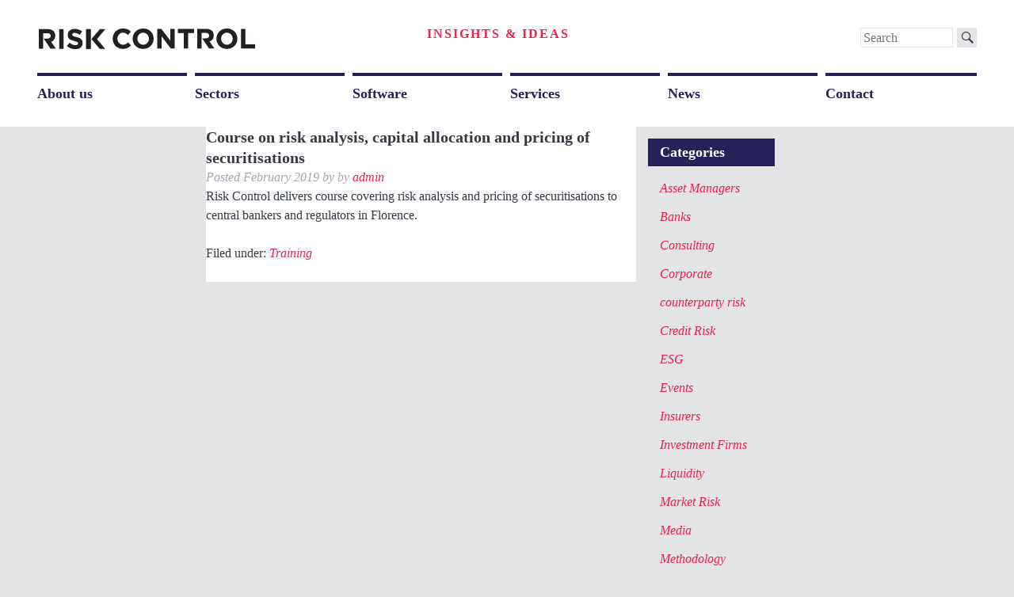

--- FILE ---
content_type: text/html; charset=UTF-8
request_url: https://www.riskcontrollimited.com/course-on-risk-analysis-capital-allocation-and-pricing-of-securitisations/
body_size: 12468
content:
<!doctype html>

<!--[if lt IE 7]><html dir="ltr" lang="en-GB" prefix="og: https://ogp.me/ns#" class="no-js lt-ie9 lt-ie8 lt-ie7"><![endif]-->
<!--[if (IE 7)&!(IEMobile)]><html dir="ltr" lang="en-GB" prefix="og: https://ogp.me/ns#" class="no-js lt-ie9 lt-ie8"><![endif]-->
<!--[if (IE 8)&!(IEMobile)]><html dir="ltr" lang="en-GB" prefix="og: https://ogp.me/ns#" class="no-js lt-ie9"><![endif]-->
<!--[if gt IE 8]><!--> <html dir="ltr" lang="en-GB" prefix="og: https://ogp.me/ns#" class="no-js"><!--<![endif]-->

	<head>
		<meta charset="utf-8">
		<meta http-equiv="X-UA-Compatible" content="IE=edge">

		
		<meta name="HandheldFriendly" content="True">
		<meta name="MobileOptimized" content="320">
		<meta name="viewport" content="width=device-width, initial-scale=1"/>

		<link rel="apple-touch-icon" href="https://www.riskcontrollimited.com/wp-content/themes/riskcontrol/library/images/apple-icon-touch.png">
		<link rel="icon" href="https://www.riskcontrollimited.com/wp-content/themes/riskcontrol/favicon32.png?v=3">
		<!--[if IE]>
			<link rel="shortcut icon" href="https://www.riskcontrollimited.com/wp-content/themes/riskcontrol/favicon.ico?v=3">
		<![endif]-->
				<meta name="msapplication-TileColor" content="#ffffff">
		<meta name="msapplication-TileImage" content="https://www.riskcontrollimited.com/wp-content/themes/riskcontrol/library/images/win8-tile-icon.png">
            <meta name="theme-color" content="#121212">

		<link rel="pingback" href="https://www.riskcontrollimited.com/xmlrpc.php">

			<style>img:is([sizes="auto" i], [sizes^="auto," i]) { contain-intrinsic-size: 3000px 1500px }</style>
	
		<!-- All in One SEO 4.8.9 - aioseo.com -->
		<title>Course on risk analysis, capital allocation and pricing of securitisations | Risk Control</title>
	<meta name="description" content="Risk Control delivers course covering risk analysis and pricing of securitisations to central bankers and regulators in Florence" />
	<meta name="robots" content="max-image-preview:large" />
	<meta name="author" content="admin"/>
	<meta name="google-site-verification" content="Gf-SNjd0pHl3i40GsJmcf2_ARaWXUTiHfBKCLN21HLg" />
	<link rel="canonical" href="https://www.riskcontrollimited.com/course-on-risk-analysis-capital-allocation-and-pricing-of-securitisations/" />
	<meta name="generator" content="All in One SEO (AIOSEO) 4.8.9" />
		<meta property="og:locale" content="en_GB" />
		<meta property="og:site_name" content="Risk Control | Experts in risk for the world&#039;s leading institutions." />
		<meta property="og:type" content="article" />
		<meta property="og:title" content="Course on risk analysis, capital allocation and pricing of securitisations | Risk Control" />
		<meta property="og:description" content="Risk Control delivers course covering risk analysis and pricing of securitisations to central bankers and regulators in Florence" />
		<meta property="og:url" content="https://www.riskcontrollimited.com/course-on-risk-analysis-capital-allocation-and-pricing-of-securitisations/" />
		<meta property="og:image" content="https://www.riskcontrollimited.com/wp-content/uploads/2024/04/Banner.png" />
		<meta property="og:image:secure_url" content="https://www.riskcontrollimited.com/wp-content/uploads/2024/04/Banner.png" />
		<meta property="og:image:width" content="1128" />
		<meta property="og:image:height" content="279" />
		<meta property="article:published_time" content="2019-02-11T11:07:50+00:00" />
		<meta property="article:modified_time" content="2024-04-12T14:39:59+00:00" />
		<meta name="twitter:card" content="summary" />
		<meta name="twitter:site" content="@riskcontrolltd" />
		<meta name="twitter:title" content="Course on risk analysis, capital allocation and pricing of securitisations | Risk Control" />
		<meta name="twitter:description" content="Risk Control delivers course covering risk analysis and pricing of securitisations to central bankers and regulators in Florence" />
		<meta name="twitter:creator" content="@riskcontrolltd" />
		<meta name="twitter:image" content="https://www.riskcontrollimited.com/wp-content/uploads/2024/04/Banner.png" />
		<script type="application/ld+json" class="aioseo-schema">
			{"@context":"https:\/\/schema.org","@graph":[{"@type":"Article","@id":"https:\/\/www.riskcontrollimited.com\/course-on-risk-analysis-capital-allocation-and-pricing-of-securitisations\/#article","name":"Course on risk analysis, capital allocation and pricing of securitisations | Risk Control","headline":"Course on risk analysis, capital allocation and pricing of securitisations","author":{"@id":"https:\/\/www.riskcontrollimited.com\/author\/admin\/#author"},"publisher":{"@id":"https:\/\/www.riskcontrollimited.com\/#organization"},"image":{"@type":"ImageObject","url":"https:\/\/www.riskcontrollimited.com\/wp-content\/uploads\/2021\/06\/Riskco_Logo_SMALL.jpg","@id":"https:\/\/www.riskcontrollimited.com\/#articleImage","width":403,"height":49,"caption":"Risk Control Logo"},"datePublished":"2019-02-11T11:07:50+00:00","dateModified":"2024-04-12T15:39:59+01:00","inLanguage":"en-GB","mainEntityOfPage":{"@id":"https:\/\/www.riskcontrollimited.com\/course-on-risk-analysis-capital-allocation-and-pricing-of-securitisations\/#webpage"},"isPartOf":{"@id":"https:\/\/www.riskcontrollimited.com\/course-on-risk-analysis-capital-allocation-and-pricing-of-securitisations\/#webpage"},"articleSection":"Training"},{"@type":"BreadcrumbList","@id":"https:\/\/www.riskcontrollimited.com\/course-on-risk-analysis-capital-allocation-and-pricing-of-securitisations\/#breadcrumblist","itemListElement":[{"@type":"ListItem","@id":"https:\/\/www.riskcontrollimited.com#listItem","position":1,"name":"Home","item":"https:\/\/www.riskcontrollimited.com","nextItem":{"@type":"ListItem","@id":"https:\/\/www.riskcontrollimited.com\/category\/training\/#listItem","name":"Training"}},{"@type":"ListItem","@id":"https:\/\/www.riskcontrollimited.com\/category\/training\/#listItem","position":2,"name":"Training","item":"https:\/\/www.riskcontrollimited.com\/category\/training\/","nextItem":{"@type":"ListItem","@id":"https:\/\/www.riskcontrollimited.com\/course-on-risk-analysis-capital-allocation-and-pricing-of-securitisations\/#listItem","name":"Course on risk analysis, capital allocation and pricing of securitisations"},"previousItem":{"@type":"ListItem","@id":"https:\/\/www.riskcontrollimited.com#listItem","name":"Home"}},{"@type":"ListItem","@id":"https:\/\/www.riskcontrollimited.com\/course-on-risk-analysis-capital-allocation-and-pricing-of-securitisations\/#listItem","position":3,"name":"Course on risk analysis, capital allocation and pricing of securitisations","previousItem":{"@type":"ListItem","@id":"https:\/\/www.riskcontrollimited.com\/category\/training\/#listItem","name":"Training"}}]},{"@type":"Organization","@id":"https:\/\/www.riskcontrollimited.com\/#organization","name":"Risk Control Limited","description":"Experts in risk for the world's leading institutions.","url":"https:\/\/www.riskcontrollimited.com\/","telephone":"+442033070730","logo":{"@type":"ImageObject","url":"https:\/\/www.riskcontrollimited.com\/wp-content\/uploads\/2021\/06\/Riskco_Logo_SMALL.jpg","@id":"https:\/\/www.riskcontrollimited.com\/course-on-risk-analysis-capital-allocation-and-pricing-of-securitisations\/#organizationLogo","width":403,"height":49,"caption":"Risk Control Logo"},"image":{"@id":"https:\/\/www.riskcontrollimited.com\/course-on-risk-analysis-capital-allocation-and-pricing-of-securitisations\/#organizationLogo"},"sameAs":["https:\/\/twitter.com\/riskcontrolltd","https:\/\/www.youtube.com\/channel\/UCeMzZpmrnKlXsmxPvgBafkA","https:\/\/www.linkedin.com\/company\/risk-control-limited"]},{"@type":"Person","@id":"https:\/\/www.riskcontrollimited.com\/author\/admin\/#author","url":"https:\/\/www.riskcontrollimited.com\/author\/admin\/","name":"admin","image":{"@type":"ImageObject","@id":"https:\/\/www.riskcontrollimited.com\/course-on-risk-analysis-capital-allocation-and-pricing-of-securitisations\/#authorImage","url":"https:\/\/secure.gravatar.com\/avatar\/4e20f55f3aba7737575b9dfcfcac60ab6e845cf3cd644510c8de6a7b76b27224?s=96&d=mm&r=g","width":96,"height":96,"caption":"admin"}},{"@type":"WebPage","@id":"https:\/\/www.riskcontrollimited.com\/course-on-risk-analysis-capital-allocation-and-pricing-of-securitisations\/#webpage","url":"https:\/\/www.riskcontrollimited.com\/course-on-risk-analysis-capital-allocation-and-pricing-of-securitisations\/","name":"Course on risk analysis, capital allocation and pricing of securitisations | Risk Control","description":"Risk Control delivers course covering risk analysis and pricing of securitisations to central bankers and regulators in Florence","inLanguage":"en-GB","isPartOf":{"@id":"https:\/\/www.riskcontrollimited.com\/#website"},"breadcrumb":{"@id":"https:\/\/www.riskcontrollimited.com\/course-on-risk-analysis-capital-allocation-and-pricing-of-securitisations\/#breadcrumblist"},"author":{"@id":"https:\/\/www.riskcontrollimited.com\/author\/admin\/#author"},"creator":{"@id":"https:\/\/www.riskcontrollimited.com\/author\/admin\/#author"},"datePublished":"2019-02-11T11:07:50+00:00","dateModified":"2024-04-12T15:39:59+01:00"},{"@type":"WebSite","@id":"https:\/\/www.riskcontrollimited.com\/#website","url":"https:\/\/www.riskcontrollimited.com\/","name":"Risk Control","description":"Experts in risk for the world's leading institutions.","inLanguage":"en-GB","publisher":{"@id":"https:\/\/www.riskcontrollimited.com\/#organization"}}]}
		</script>
		<!-- All in One SEO -->

<link rel="alternate" type="application/rss+xml" title="Risk Control &raquo; Feed" href="https://www.riskcontrollimited.com/feed/" />
<link rel="alternate" type="application/rss+xml" title="Risk Control &raquo; Comments Feed" href="https://www.riskcontrollimited.com/comments/feed/" />
<script type="text/javascript">
/* <![CDATA[ */
window._wpemojiSettings = {"baseUrl":"https:\/\/s.w.org\/images\/core\/emoji\/16.0.1\/72x72\/","ext":".png","svgUrl":"https:\/\/s.w.org\/images\/core\/emoji\/16.0.1\/svg\/","svgExt":".svg","source":{"concatemoji":"https:\/\/www.riskcontrollimited.com\/wp-includes\/js\/wp-emoji-release.min.js"}};
/*! This file is auto-generated */
!function(s,n){var o,i,e;function c(e){try{var t={supportTests:e,timestamp:(new Date).valueOf()};sessionStorage.setItem(o,JSON.stringify(t))}catch(e){}}function p(e,t,n){e.clearRect(0,0,e.canvas.width,e.canvas.height),e.fillText(t,0,0);var t=new Uint32Array(e.getImageData(0,0,e.canvas.width,e.canvas.height).data),a=(e.clearRect(0,0,e.canvas.width,e.canvas.height),e.fillText(n,0,0),new Uint32Array(e.getImageData(0,0,e.canvas.width,e.canvas.height).data));return t.every(function(e,t){return e===a[t]})}function u(e,t){e.clearRect(0,0,e.canvas.width,e.canvas.height),e.fillText(t,0,0);for(var n=e.getImageData(16,16,1,1),a=0;a<n.data.length;a++)if(0!==n.data[a])return!1;return!0}function f(e,t,n,a){switch(t){case"flag":return n(e,"\ud83c\udff3\ufe0f\u200d\u26a7\ufe0f","\ud83c\udff3\ufe0f\u200b\u26a7\ufe0f")?!1:!n(e,"\ud83c\udde8\ud83c\uddf6","\ud83c\udde8\u200b\ud83c\uddf6")&&!n(e,"\ud83c\udff4\udb40\udc67\udb40\udc62\udb40\udc65\udb40\udc6e\udb40\udc67\udb40\udc7f","\ud83c\udff4\u200b\udb40\udc67\u200b\udb40\udc62\u200b\udb40\udc65\u200b\udb40\udc6e\u200b\udb40\udc67\u200b\udb40\udc7f");case"emoji":return!a(e,"\ud83e\udedf")}return!1}function g(e,t,n,a){var r="undefined"!=typeof WorkerGlobalScope&&self instanceof WorkerGlobalScope?new OffscreenCanvas(300,150):s.createElement("canvas"),o=r.getContext("2d",{willReadFrequently:!0}),i=(o.textBaseline="top",o.font="600 32px Arial",{});return e.forEach(function(e){i[e]=t(o,e,n,a)}),i}function t(e){var t=s.createElement("script");t.src=e,t.defer=!0,s.head.appendChild(t)}"undefined"!=typeof Promise&&(o="wpEmojiSettingsSupports",i=["flag","emoji"],n.supports={everything:!0,everythingExceptFlag:!0},e=new Promise(function(e){s.addEventListener("DOMContentLoaded",e,{once:!0})}),new Promise(function(t){var n=function(){try{var e=JSON.parse(sessionStorage.getItem(o));if("object"==typeof e&&"number"==typeof e.timestamp&&(new Date).valueOf()<e.timestamp+604800&&"object"==typeof e.supportTests)return e.supportTests}catch(e){}return null}();if(!n){if("undefined"!=typeof Worker&&"undefined"!=typeof OffscreenCanvas&&"undefined"!=typeof URL&&URL.createObjectURL&&"undefined"!=typeof Blob)try{var e="postMessage("+g.toString()+"("+[JSON.stringify(i),f.toString(),p.toString(),u.toString()].join(",")+"));",a=new Blob([e],{type:"text/javascript"}),r=new Worker(URL.createObjectURL(a),{name:"wpTestEmojiSupports"});return void(r.onmessage=function(e){c(n=e.data),r.terminate(),t(n)})}catch(e){}c(n=g(i,f,p,u))}t(n)}).then(function(e){for(var t in e)n.supports[t]=e[t],n.supports.everything=n.supports.everything&&n.supports[t],"flag"!==t&&(n.supports.everythingExceptFlag=n.supports.everythingExceptFlag&&n.supports[t]);n.supports.everythingExceptFlag=n.supports.everythingExceptFlag&&!n.supports.flag,n.DOMReady=!1,n.readyCallback=function(){n.DOMReady=!0}}).then(function(){return e}).then(function(){var e;n.supports.everything||(n.readyCallback(),(e=n.source||{}).concatemoji?t(e.concatemoji):e.wpemoji&&e.twemoji&&(t(e.twemoji),t(e.wpemoji)))}))}((window,document),window._wpemojiSettings);
/* ]]> */
</script>
<style id='wp-emoji-styles-inline-css' type='text/css'>

	img.wp-smiley, img.emoji {
		display: inline !important;
		border: none !important;
		box-shadow: none !important;
		height: 1em !important;
		width: 1em !important;
		margin: 0 0.07em !important;
		vertical-align: -0.1em !important;
		background: none !important;
		padding: 0 !important;
	}
</style>
<style id='wp-block-library-inline-css' type='text/css'>
:root{--wp-admin-theme-color:#007cba;--wp-admin-theme-color--rgb:0,124,186;--wp-admin-theme-color-darker-10:#006ba1;--wp-admin-theme-color-darker-10--rgb:0,107,161;--wp-admin-theme-color-darker-20:#005a87;--wp-admin-theme-color-darker-20--rgb:0,90,135;--wp-admin-border-width-focus:2px;--wp-block-synced-color:#7a00df;--wp-block-synced-color--rgb:122,0,223;--wp-bound-block-color:var(--wp-block-synced-color)}@media (min-resolution:192dpi){:root{--wp-admin-border-width-focus:1.5px}}.wp-element-button{cursor:pointer}:root{--wp--preset--font-size--normal:16px;--wp--preset--font-size--huge:42px}:root .has-very-light-gray-background-color{background-color:#eee}:root .has-very-dark-gray-background-color{background-color:#313131}:root .has-very-light-gray-color{color:#eee}:root .has-very-dark-gray-color{color:#313131}:root .has-vivid-green-cyan-to-vivid-cyan-blue-gradient-background{background:linear-gradient(135deg,#00d084,#0693e3)}:root .has-purple-crush-gradient-background{background:linear-gradient(135deg,#34e2e4,#4721fb 50%,#ab1dfe)}:root .has-hazy-dawn-gradient-background{background:linear-gradient(135deg,#faaca8,#dad0ec)}:root .has-subdued-olive-gradient-background{background:linear-gradient(135deg,#fafae1,#67a671)}:root .has-atomic-cream-gradient-background{background:linear-gradient(135deg,#fdd79a,#004a59)}:root .has-nightshade-gradient-background{background:linear-gradient(135deg,#330968,#31cdcf)}:root .has-midnight-gradient-background{background:linear-gradient(135deg,#020381,#2874fc)}.has-regular-font-size{font-size:1em}.has-larger-font-size{font-size:2.625em}.has-normal-font-size{font-size:var(--wp--preset--font-size--normal)}.has-huge-font-size{font-size:var(--wp--preset--font-size--huge)}.has-text-align-center{text-align:center}.has-text-align-left{text-align:left}.has-text-align-right{text-align:right}#end-resizable-editor-section{display:none}.aligncenter{clear:both}.items-justified-left{justify-content:flex-start}.items-justified-center{justify-content:center}.items-justified-right{justify-content:flex-end}.items-justified-space-between{justify-content:space-between}.screen-reader-text{border:0;clip-path:inset(50%);height:1px;margin:-1px;overflow:hidden;padding:0;position:absolute;width:1px;word-wrap:normal!important}.screen-reader-text:focus{background-color:#ddd;clip-path:none;color:#444;display:block;font-size:1em;height:auto;left:5px;line-height:normal;padding:15px 23px 14px;text-decoration:none;top:5px;width:auto;z-index:100000}html :where(.has-border-color){border-style:solid}html :where([style*=border-top-color]){border-top-style:solid}html :where([style*=border-right-color]){border-right-style:solid}html :where([style*=border-bottom-color]){border-bottom-style:solid}html :where([style*=border-left-color]){border-left-style:solid}html :where([style*=border-width]){border-style:solid}html :where([style*=border-top-width]){border-top-style:solid}html :where([style*=border-right-width]){border-right-style:solid}html :where([style*=border-bottom-width]){border-bottom-style:solid}html :where([style*=border-left-width]){border-left-style:solid}html :where(img[class*=wp-image-]){height:auto;max-width:100%}:where(figure){margin:0 0 1em}html :where(.is-position-sticky){--wp-admin--admin-bar--position-offset:var(--wp-admin--admin-bar--height,0px)}@media screen and (max-width:600px){html :where(.is-position-sticky){--wp-admin--admin-bar--position-offset:0px}}
</style>
<style id='classic-theme-styles-inline-css' type='text/css'>
/*! This file is auto-generated */
.wp-block-button__link{color:#fff;background-color:#32373c;border-radius:9999px;box-shadow:none;text-decoration:none;padding:calc(.667em + 2px) calc(1.333em + 2px);font-size:1.125em}.wp-block-file__button{background:#32373c;color:#fff;text-decoration:none}
</style>
<link rel='stylesheet' id='popup-contact-form-css' href='https://www.riskcontrollimited.com/wp-content/plugins/popup-contact-form/popup-contact-form.css' type='text/css' media='all' />
<link rel='stylesheet' id='slb_core-css' href='https://www.riskcontrollimited.com/wp-content/plugins/simple-lightbox/client/css/app.css' type='text/css' media='all' />
<link rel='stylesheet' id='tablepress-default-css' href='https://www.riskcontrollimited.com/wp-content/tablepress-combined.min.css' type='text/css' media='all' />
<link rel='stylesheet' id='bones-stylesheet-css' href='https://www.riskcontrollimited.com/wp-content/themes/riskcontrol/library/css/style.css' type='text/css' media='all' />
<!--[if lt IE 9]>
<link rel='stylesheet' id='bones-ie-only-css' href='https://www.riskcontrollimited.com/wp-content/themes/riskcontrol/library/css/ie.css' type='text/css' media='all' />
<![endif]-->
<link rel='stylesheet' id='wp-block-paragraph-css' href='https://www.riskcontrollimited.com/wp-includes/blocks/paragraph/style.min.css' type='text/css' media='all' />
<script type="text/javascript" src="https://www.riskcontrollimited.com/wp-content/plugins/popup-contact-form/popup-contact-form.js" id="popup-contact-form-js"></script>
<script type="text/javascript" src="https://www.riskcontrollimited.com/wp-content/plugins/popup-contact-form/popup-contact-popup.js" id="popup-contact-popup-js"></script>
<script type="text/javascript" src="https://www.riskcontrollimited.com/wp-content/themes/riskcontrol/library/js/libs/modernizr.custom.min.js" id="bones-modernizr-js"></script>
<script type="text/javascript" src="https://www.riskcontrollimited.com/wp-includes/js/jquery/jquery.min.js" id="jquery-core-js"></script>
<script type="text/javascript" src="https://www.riskcontrollimited.com/wp-includes/js/jquery/jquery-migrate.min.js" id="jquery-migrate-js"></script>
<link rel="https://api.w.org/" href="https://www.riskcontrollimited.com/wp-json/" /><link rel="alternate" title="JSON" type="application/json" href="https://www.riskcontrollimited.com/wp-json/wp/v2/posts/1854" /><link rel='shortlink' href='https://www.riskcontrollimited.com/?p=1854' />
<link rel="alternate" title="oEmbed (JSON)" type="application/json+oembed" href="https://www.riskcontrollimited.com/wp-json/oembed/1.0/embed?url=https%3A%2F%2Fwww.riskcontrollimited.com%2Fcourse-on-risk-analysis-capital-allocation-and-pricing-of-securitisations%2F" />
<link rel="alternate" title="oEmbed (XML)" type="text/xml+oembed" href="https://www.riskcontrollimited.com/wp-json/oembed/1.0/embed?url=https%3A%2F%2Fwww.riskcontrollimited.com%2Fcourse-on-risk-analysis-capital-allocation-and-pricing-of-securitisations%2F&#038;format=xml" />
<!-- Analytics by WP Statistics - https://wp-statistics.com -->
		<style type="text/css" id="wp-custom-css">
			{codecitation}.video-responsive{overflow:hidden;padding-bottom:56.25%;position:relative;height:0;}.video-responsive iframe{left:0;top:0;height:100%;width:100%;position:absolute;}{/codecitation}ol li {    list-style: decimal;    list-style-position: inside;}		</style>
		
		<script async src="https://www.googletagmanager.com/gtag/js?id=UA-139834040-1"></script> 

<script>

  if (location.hostname == 'www.riskcontrollimited.com') {
		    window.dataLayer = window.dataLayer || [];
			function gtag(){dataLayer.push(arguments);}
  			gtag('js', new Date());
  			gtag('config', 'UA-139834040-1');
	  		gtag('config', 'G-312651230');
  }

if (location.hostname == 'www.riskcontrollimited.com'){
        if (typeof jQuery != 'undefined') {
          jQuery(document).ready(function($) {
            var filetypes = /\.(zip|exe|dmg|pdf|doc.*|xls.*|ppt.*|mp3|txt|rar|wma|mov|avi|wmv|flv|wav)$/i;
            var baseHref = '';
            if (jQuery('base').attr('href') != undefined) baseHref = jQuery('base').attr('href');
        
            jQuery('a').on('click', function(event) {
              var el = jQuery(this);
              var track = true;
              var href = (typeof(el.attr('href')) != 'undefined' ) ? el.attr('href') :"";
              var isThisDomain = href.match(document.domain.split('.').reverse()[1] + '.' + document.domain.split('.').reverse()[0]);
              if (!href.match(/^javascript:/i)) {
                var elEv = []; elEv.value=0, elEv.non_i=false;
                if (href.match(/^mailto\:/i)) {
                  elEv.category = "email";
                  elEv.action = "click";
                  elEv.label = href.replace(/^mailto\:/i, '');
                  elEv.loc = href;
                }
                else if (href.match(filetypes)) {
                  var extension = (/[.]/.exec(href)) ? /[^.]+$/.exec(href) : undefined;
                  elEv.category = "download";
                  elEv.action = "click-" + extension[0];
                  elEv.label = href.replace(/ /g,"-");
                  elEv.loc = baseHref + href;
                }
                else if (href.match(/^https?\:/i) && !isThisDomain) {
                  elEv.category = "external";
                  elEv.action = "click";
                  elEv.label = href.replace(/^https?\:\/\//i, '');
                  elEv.non_i = true;
                  elEv.loc = href;
                }
                else track = false;
        
                if (track) {
                  ga('send', 'event', elEv.category.toLowerCase(), elEv.action.toLowerCase(), elEv.label.toLowerCase(), elEv.value, elEv.non_i);
                    
                  if ( el.attr('target') == undefined || el.attr('target').toLowerCase() != '_blank') {
                    setTimeout(function() { location.href = elEv.loc; }, 400);
                    return false;
              }
            }
              }
            });
          });
        }
}        
</script>
	</head>

	<body class="wp-singular post-template-default single single-post postid-1854 single-format-standard wp-theme-riskcontrol" itemscope itemtype="http://schema.org/WebPage">

		<div id="container">

			<header class="header" role="banner" itemscope itemtype="http://schema.org/WPHeader">

				<div id="inner-header" class="container">
                                    <div class="row">
                                        <div class="col-sm-5 clearfix">
                                            <a href="/" id="logo"><span class="text-hide">Risk Control</span></a>
                                            <div class="visible-xs-block mobile-menu-button">
                                                <div id="menu-button"><a href="#" id="menu-toggle" class="icon-menu"><span class="sr-only">Menu</span></a></div>
                                            </div>
                                        </div>
                        <div style="display: flex; justify-content: space-between" class="wrapper flex-row""col-sm-4 insight-link-wrap-outer">
                              
                            <div class="insight-link-wrap">
                                                        <a href="/insights">Insights &amp; Ideas</a>
                            </div>
                                                
                       <div class="col-sm-3 clearfix">
                            <div class="search-wrap">
                            <form class="clearfix" role="search" method="get" id="searchform" action="https://www.riskcontrollimited.com/" >
    <label class="sr-only" for="s">Search for:</label>
    <div class="search-text-wrap">
    <input type="text" value="" name="s" id="s2" placeholder="Search" />
    </div>
    <button type="submit" id="da_search"><i class="icon-search"></i></button>
    <input type="submit" value="search" />
    </form>                            </div>
                        </div>
				    </div>
					</div>
					<nav role="navigation" id="main-nav-wrap" itemscope itemtype="http://schema.org/SiteNavigationElement">
						<ul id="menu-top-navigation" class="nav top-nav cf"><li id="menu-item-44" class="menu-item menu-item-type-post_type menu-item-object-page menu-item-has-children menu-item-44"><a href="https://www.riskcontrollimited.com/about-us/">About us</a>
<ul class="sub-menu">
	<li id="menu-item-1422" class="menu-item menu-item-type-post_type menu-item-object-page menu-item-1422"><a href="https://www.riskcontrollimited.com/about-us/our-aims/">Our aims</a></li>
	<li id="menu-item-1404" class="menu-item menu-item-type-post_type menu-item-object-page menu-item-1404"><a href="https://www.riskcontrollimited.com/about-us/careers/">Careers</a></li>
</ul>
</li>
<li id="menu-item-23" class="menu-item menu-item-type-post_type menu-item-object-page menu-item-has-children menu-item-23"><a href="https://www.riskcontrollimited.com/banks/">Sectors</a>
<ul class="sub-menu">
	<li id="menu-item-279" class="menu-item menu-item-type-post_type menu-item-object-page menu-item-279"><a href="https://www.riskcontrollimited.com/sector-overview/">Sectors Overview</a></li>
	<li id="menu-item-24" class="menu-item menu-item-type-post_type menu-item-object-page menu-item-24"><a href="https://www.riskcontrollimited.com/banks/">Banks</a></li>
	<li id="menu-item-22" class="menu-item menu-item-type-post_type menu-item-object-page menu-item-22"><a href="https://www.riskcontrollimited.com/insurers/">Insurers</a></li>
	<li id="menu-item-21" class="menu-item menu-item-type-post_type menu-item-object-page menu-item-21"><a href="https://www.riskcontrollimited.com/public-institutions/">Public Institutions</a></li>
	<li id="menu-item-350" class="menu-item menu-item-type-post_type menu-item-object-page menu-item-350"><a href="https://www.riskcontrollimited.com/investment-firms/">Investment Firms</a></li>
	<li id="menu-item-349" class="menu-item menu-item-type-post_type menu-item-object-page menu-item-349"><a href="https://www.riskcontrollimited.com/industrial-companies/">Industrial Companies</a></li>
</ul>
</li>
<li id="menu-item-20" class="menu-item menu-item-type-post_type menu-item-object-page menu-item-has-children menu-item-20"><a href="https://www.riskcontrollimited.com/rc-capital-model/">Software</a>
<ul class="sub-menu">
	<li id="menu-item-2817" class="menu-item menu-item-type-post_type menu-item-object-page menu-item-2817"><a href="https://www.riskcontrollimited.com/software-overview/">Software Overview</a></li>
	<li id="menu-item-344" class="menu-item menu-item-type-post_type menu-item-object-page menu-item-344"><a href="https://www.riskcontrollimited.com/rc-icaap-and-stress-testing-system/">RC-Stress Testing System</a></li>
	<li id="menu-item-25" class="menu-item menu-item-type-post_type menu-item-object-page menu-item-25"><a href="https://www.riskcontrollimited.com/rc-capital-model/">RC-Capital Model</a></li>
	<li id="menu-item-19" class="menu-item menu-item-type-post_type menu-item-object-page menu-item-19"><a href="https://www.riskcontrollimited.com/rc-nfrisk-capital-model/">RC-Non-Financial Risk Capital Model</a></li>
	<li id="menu-item-2770" class="menu-item menu-item-type-post_type menu-item-object-page menu-item-2770"><a href="https://www.riskcontrollimited.com/rc-limit-system/">RC-Limit System</a></li>
	<li id="menu-item-2772" class="menu-item menu-item-type-post_type menu-item-object-page menu-item-2772"><a href="https://www.riskcontrollimited.com/rc-rating-scenario-system/">RC-Rating Scenario System</a></li>
	<li id="menu-item-2781" class="menu-item menu-item-type-post_type menu-item-object-page menu-item-2781"><a href="https://www.riskcontrollimited.com/rc-connectivity-and-data-validation-system/">RC-Connectivity and Data Validation</a></li>
	<li id="menu-item-2784" class="menu-item menu-item-type-post_type menu-item-object-page menu-item-2784"><a href="https://www.riskcontrollimited.com/rc-credit-scoring-system/">RC-Credit Scoring System</a></li>
	<li id="menu-item-2774" class="menu-item menu-item-type-post_type menu-item-object-page menu-item-2774"><a href="https://www.riskcontrollimited.com/rc-dashboard-and-database-tool/">RC-Dashboard and Database Tool</a></li>
</ul>
</li>
<li id="menu-item-49" class="menu-item menu-item-type-post_type menu-item-object-page menu-item-has-children menu-item-49"><a href="https://www.riskcontrollimited.com/regulatory-analysis/">Services</a>
<ul class="sub-menu">
	<li id="menu-item-257" class="menu-item menu-item-type-post_type menu-item-object-page menu-item-257"><a href="https://www.riskcontrollimited.com/services-overview/">Services Overview</a></li>
	<li id="menu-item-890" class="menu-item menu-item-type-post_type menu-item-object-page menu-item-890"><a href="https://www.riskcontrollimited.com/risk-strategy/">Risk Strategy</a></li>
	<li id="menu-item-50" class="menu-item menu-item-type-post_type menu-item-object-page menu-item-50"><a href="https://www.riskcontrollimited.com/regulatory-analysis/">Regulatory Analysis</a></li>
	<li id="menu-item-48" class="menu-item menu-item-type-post_type menu-item-object-page menu-item-48"><a href="https://www.riskcontrollimited.com/risk-assessment-and-quantification/">Risk Assessment and Quantification</a></li>
	<li id="menu-item-47" class="menu-item menu-item-type-post_type menu-item-object-page menu-item-47"><a href="https://www.riskcontrollimited.com/calibration/">Calibration</a></li>
	<li id="menu-item-46" class="menu-item menu-item-type-post_type menu-item-object-page menu-item-46"><a href="https://www.riskcontrollimited.com/risk-model-services/">Risk Model Services</a></li>
	<li id="menu-item-3522" class="menu-item menu-item-type-post_type menu-item-object-page menu-item-3522"><a href="https://www.riskcontrollimited.com/transaction-design-implementation/">Transaction Design and Implementation</a></li>
	<li id="menu-item-3547" class="menu-item menu-item-type-post_type menu-item-object-page menu-item-3547"><a href="https://www.riskcontrollimited.com/esg-and-climate-related-services/">ESG and Climate-Related Services</a></li>
</ul>
</li>
<li id="menu-item-43" class="menu-item menu-item-type-post_type menu-item-object-page current_page_parent menu-item-43"><a href="https://www.riskcontrollimited.com/news/">News</a></li>
<li id="menu-item-42" class="menu-item menu-item-type-post_type menu-item-object-page menu-item-42"><a href="https://www.riskcontrollimited.com/contact/">Contact</a></li>
</ul>
					</nav>

				</div>

			</header>

			<div id="content">

				<div id="inner-content" class="wrap cf">

					<main id="main" class="m-all t-2of3 d-5of7 cf" role="main" itemscope itemprop="mainContentOfPage" itemtype="http://schema.org/Blog">

						
              <article id="post-1854" class="cf post-1854 post type-post status-publish format-standard hentry category-training" role="article" itemscope itemprop="blogPost" itemtype="http://schema.org/BlogPosting">

                <header class="article-header entry-header">

                  <h1 class="entry-title single-title" itemprop="headline" rel="bookmark">Course on risk analysis, capital allocation and pricing of securitisations</h1>

                  <p class="byline entry-meta vcard">

                    Posted <time class="updated entry-time" datetime="2019-02-11" itemprop="datePublished">February 2019</time> by <span class="by">by</span> <span class="entry-author author" itemprop="author" itemscope itemptype="http://schema.org/Person"><a href="https://www.riskcontrollimited.com/" title="Visit admin&#8217;s website" rel="author external">admin</a></span>
                  </p>

                </header> 
                <section class="entry-content cf" itemprop="articleBody">
                  
<p>Risk Control delivers course covering risk analysis and pricing of securitisations to central bankers and regulators in Florence.</p>
                </section> 
                <footer class="article-footer">

                  Filed under: <a href="https://www.riskcontrollimited.com/category/training/" rel="category tag">Training</a>
                  
                </footer> 
                

  
  

              </article> 


						
						
					</main>

									<div id="sidebar1" class="sidebar col-sm-4 col-lg-3 dropm news-wrapper" role="complementary">

					
						<div id="categories-2" class="widget widget_categories"><h4 class="widgettitle">Categories</h4>
			<ul>
					<li class="cat-item cat-item-70"><a href="https://www.riskcontrollimited.com/category/asset-managers/">Asset Managers</a>
</li>
	<li class="cat-item cat-item-14"><a href="https://www.riskcontrollimited.com/category/banks/">Banks</a>
</li>
	<li class="cat-item cat-item-35"><a href="https://www.riskcontrollimited.com/category/consulting/">Consulting</a>
</li>
	<li class="cat-item cat-item-78"><a href="https://www.riskcontrollimited.com/category/corporate/">Corporate</a>
</li>
	<li class="cat-item cat-item-89"><a href="https://www.riskcontrollimited.com/category/counterparty-risk/">counterparty risk</a>
</li>
	<li class="cat-item cat-item-44"><a href="https://www.riskcontrollimited.com/category/credit-risk/">Credit Risk</a>
</li>
	<li class="cat-item cat-item-77"><a href="https://www.riskcontrollimited.com/category/esg/">ESG</a>
</li>
	<li class="cat-item cat-item-27"><a href="https://www.riskcontrollimited.com/category/events/">Events</a>
</li>
	<li class="cat-item cat-item-46"><a href="https://www.riskcontrollimited.com/category/insurers/">Insurers</a>
</li>
	<li class="cat-item cat-item-20"><a href="https://www.riskcontrollimited.com/category/investment-firms/">Investment Firms</a>
</li>
	<li class="cat-item cat-item-42"><a href="https://www.riskcontrollimited.com/category/liquidity/">Liquidity</a>
</li>
	<li class="cat-item cat-item-43"><a href="https://www.riskcontrollimited.com/category/market-risk/">Market Risk</a>
</li>
	<li class="cat-item cat-item-23"><a href="https://www.riskcontrollimited.com/category/media/">Media</a>
</li>
	<li class="cat-item cat-item-71"><a href="https://www.riskcontrollimited.com/category/methodology/">Methodology</a>
</li>
	<li class="cat-item cat-item-82"><a href="https://www.riskcontrollimited.com/category/presentation/">Presentation</a>
</li>
	<li class="cat-item cat-item-41"><a href="https://www.riskcontrollimited.com/category/public-institutions/">Public Institutions</a>
</li>
	<li class="cat-item cat-item-69"><a href="https://www.riskcontrollimited.com/category/rating/">Rating</a>
</li>
	<li class="cat-item cat-item-8"><a href="https://www.riskcontrollimited.com/category/recruitment/">Recruitment</a>
</li>
	<li class="cat-item cat-item-45"><a href="https://www.riskcontrollimited.com/category/regulation/">Regulation</a>
</li>
	<li class="cat-item cat-item-7"><a href="https://www.riskcontrollimited.com/category/research/">Research</a>
</li>
	<li class="cat-item cat-item-47"><a href="https://www.riskcontrollimited.com/category/risk-methods/">Risk Methods</a>
</li>
	<li class="cat-item cat-item-81"><a href="https://www.riskcontrollimited.com/category/securitisation/">Securitisation</a>
</li>
	<li class="cat-item cat-item-26"><a href="https://www.riskcontrollimited.com/category/software/">Software</a>
</li>
	<li class="cat-item cat-item-58"><a href="https://www.riskcontrollimited.com/category/training/">Training</a>
</li>
	<li class="cat-item cat-item-1"><a href="https://www.riskcontrollimited.com/category/uncategorized/">Uncategorized</a>
</li>
			</ul>

			</div><div id="archives-2" class="widget widget_archive"><h4 class="widgettitle">Archives</h4>		<label class="screen-reader-text" for="archives-dropdown-2">Archives</label>
		<select id="archives-dropdown-2" name="archive-dropdown">
			
			<option value="">Select Month</option>
				<option value='https://www.riskcontrollimited.com/2026/01/'> January 2026 &nbsp;(1)</option>
	<option value='https://www.riskcontrollimited.com/2025/12/'> December 2025 &nbsp;(1)</option>
	<option value='https://www.riskcontrollimited.com/2025/11/'> November 2025 &nbsp;(1)</option>
	<option value='https://www.riskcontrollimited.com/2025/10/'> October 2025 &nbsp;(1)</option>
	<option value='https://www.riskcontrollimited.com/2025/09/'> September 2025 &nbsp;(1)</option>
	<option value='https://www.riskcontrollimited.com/2025/08/'> August 2025 &nbsp;(1)</option>
	<option value='https://www.riskcontrollimited.com/2025/07/'> July 2025 &nbsp;(3)</option>
	<option value='https://www.riskcontrollimited.com/2025/06/'> June 2025 &nbsp;(3)</option>
	<option value='https://www.riskcontrollimited.com/2025/05/'> May 2025 &nbsp;(1)</option>
	<option value='https://www.riskcontrollimited.com/2025/03/'> March 2025 &nbsp;(2)</option>
	<option value='https://www.riskcontrollimited.com/2025/02/'> February 2025 &nbsp;(3)</option>
	<option value='https://www.riskcontrollimited.com/2025/01/'> January 2025 &nbsp;(1)</option>
	<option value='https://www.riskcontrollimited.com/2024/12/'> December 2024 &nbsp;(6)</option>
	<option value='https://www.riskcontrollimited.com/2024/10/'> October 2024 &nbsp;(2)</option>
	<option value='https://www.riskcontrollimited.com/2024/09/'> September 2024 &nbsp;(3)</option>
	<option value='https://www.riskcontrollimited.com/2024/08/'> August 2024 &nbsp;(4)</option>
	<option value='https://www.riskcontrollimited.com/2024/07/'> July 2024 &nbsp;(2)</option>
	<option value='https://www.riskcontrollimited.com/2024/01/'> January 2024 &nbsp;(1)</option>
	<option value='https://www.riskcontrollimited.com/2023/12/'> December 2023 &nbsp;(1)</option>
	<option value='https://www.riskcontrollimited.com/2023/11/'> November 2023 &nbsp;(1)</option>
	<option value='https://www.riskcontrollimited.com/2023/10/'> October 2023 &nbsp;(1)</option>
	<option value='https://www.riskcontrollimited.com/2023/09/'> September 2023 &nbsp;(1)</option>
	<option value='https://www.riskcontrollimited.com/2023/07/'> July 2023 &nbsp;(1)</option>
	<option value='https://www.riskcontrollimited.com/2023/05/'> May 2023 &nbsp;(2)</option>
	<option value='https://www.riskcontrollimited.com/2023/03/'> March 2023 &nbsp;(1)</option>
	<option value='https://www.riskcontrollimited.com/2023/02/'> February 2023 &nbsp;(1)</option>
	<option value='https://www.riskcontrollimited.com/2023/01/'> January 2023 &nbsp;(1)</option>
	<option value='https://www.riskcontrollimited.com/2022/12/'> December 2022 &nbsp;(2)</option>
	<option value='https://www.riskcontrollimited.com/2022/11/'> November 2022 &nbsp;(2)</option>
	<option value='https://www.riskcontrollimited.com/2022/10/'> October 2022 &nbsp;(1)</option>
	<option value='https://www.riskcontrollimited.com/2022/09/'> September 2022 &nbsp;(2)</option>
	<option value='https://www.riskcontrollimited.com/2022/08/'> August 2022 &nbsp;(2)</option>
	<option value='https://www.riskcontrollimited.com/2022/07/'> July 2022 &nbsp;(2)</option>
	<option value='https://www.riskcontrollimited.com/2022/06/'> June 2022 &nbsp;(2)</option>
	<option value='https://www.riskcontrollimited.com/2022/05/'> May 2022 &nbsp;(4)</option>
	<option value='https://www.riskcontrollimited.com/2022/04/'> April 2022 &nbsp;(2)</option>
	<option value='https://www.riskcontrollimited.com/2022/03/'> March 2022 &nbsp;(1)</option>
	<option value='https://www.riskcontrollimited.com/2022/02/'> February 2022 &nbsp;(1)</option>
	<option value='https://www.riskcontrollimited.com/2022/01/'> January 2022 &nbsp;(1)</option>
	<option value='https://www.riskcontrollimited.com/2021/12/'> December 2021 &nbsp;(1)</option>
	<option value='https://www.riskcontrollimited.com/2021/10/'> October 2021 &nbsp;(2)</option>
	<option value='https://www.riskcontrollimited.com/2021/09/'> September 2021 &nbsp;(1)</option>
	<option value='https://www.riskcontrollimited.com/2021/08/'> August 2021 &nbsp;(1)</option>
	<option value='https://www.riskcontrollimited.com/2021/07/'> July 2021 &nbsp;(1)</option>
	<option value='https://www.riskcontrollimited.com/2021/06/'> June 2021 &nbsp;(1)</option>
	<option value='https://www.riskcontrollimited.com/2021/05/'> May 2021 &nbsp;(1)</option>
	<option value='https://www.riskcontrollimited.com/2021/04/'> April 2021 &nbsp;(2)</option>
	<option value='https://www.riskcontrollimited.com/2021/03/'> March 2021 &nbsp;(2)</option>
	<option value='https://www.riskcontrollimited.com/2021/02/'> February 2021 &nbsp;(1)</option>
	<option value='https://www.riskcontrollimited.com/2021/01/'> January 2021 &nbsp;(1)</option>
	<option value='https://www.riskcontrollimited.com/2020/12/'> December 2020 &nbsp;(1)</option>
	<option value='https://www.riskcontrollimited.com/2020/11/'> November 2020 &nbsp;(2)</option>
	<option value='https://www.riskcontrollimited.com/2020/10/'> October 2020 &nbsp;(1)</option>
	<option value='https://www.riskcontrollimited.com/2020/09/'> September 2020 &nbsp;(1)</option>
	<option value='https://www.riskcontrollimited.com/2020/08/'> August 2020 &nbsp;(1)</option>
	<option value='https://www.riskcontrollimited.com/2020/07/'> July 2020 &nbsp;(1)</option>
	<option value='https://www.riskcontrollimited.com/2020/06/'> June 2020 &nbsp;(2)</option>
	<option value='https://www.riskcontrollimited.com/2020/05/'> May 2020 &nbsp;(3)</option>
	<option value='https://www.riskcontrollimited.com/2020/04/'> April 2020 &nbsp;(1)</option>
	<option value='https://www.riskcontrollimited.com/2020/03/'> March 2020 &nbsp;(1)</option>
	<option value='https://www.riskcontrollimited.com/2020/02/'> February 2020 &nbsp;(1)</option>
	<option value='https://www.riskcontrollimited.com/2020/01/'> January 2020 &nbsp;(1)</option>
	<option value='https://www.riskcontrollimited.com/2019/12/'> December 2019 &nbsp;(1)</option>
	<option value='https://www.riskcontrollimited.com/2019/11/'> November 2019 &nbsp;(1)</option>
	<option value='https://www.riskcontrollimited.com/2019/10/'> October 2019 &nbsp;(1)</option>
	<option value='https://www.riskcontrollimited.com/2019/09/'> September 2019 &nbsp;(1)</option>
	<option value='https://www.riskcontrollimited.com/2019/08/'> August 2019 &nbsp;(1)</option>
	<option value='https://www.riskcontrollimited.com/2019/07/'> July 2019 &nbsp;(1)</option>
	<option value='https://www.riskcontrollimited.com/2019/06/'> June 2019 &nbsp;(1)</option>
	<option value='https://www.riskcontrollimited.com/2019/05/'> May 2019 &nbsp;(1)</option>
	<option value='https://www.riskcontrollimited.com/2019/04/'> April 2019 &nbsp;(2)</option>
	<option value='https://www.riskcontrollimited.com/2019/03/'> March 2019 &nbsp;(1)</option>
	<option value='https://www.riskcontrollimited.com/2019/02/'> February 2019 &nbsp;(1)</option>
	<option value='https://www.riskcontrollimited.com/2019/01/'> January 2019 &nbsp;(1)</option>
	<option value='https://www.riskcontrollimited.com/2018/12/'> December 2018 &nbsp;(1)</option>
	<option value='https://www.riskcontrollimited.com/2018/11/'> November 2018 &nbsp;(1)</option>
	<option value='https://www.riskcontrollimited.com/2018/10/'> October 2018 &nbsp;(1)</option>
	<option value='https://www.riskcontrollimited.com/2018/09/'> September 2018 &nbsp;(2)</option>
	<option value='https://www.riskcontrollimited.com/2018/08/'> August 2018 &nbsp;(1)</option>
	<option value='https://www.riskcontrollimited.com/2018/07/'> July 2018 &nbsp;(1)</option>
	<option value='https://www.riskcontrollimited.com/2018/06/'> June 2018 &nbsp;(1)</option>
	<option value='https://www.riskcontrollimited.com/2018/05/'> May 2018 &nbsp;(1)</option>
	<option value='https://www.riskcontrollimited.com/2018/04/'> April 2018 &nbsp;(1)</option>
	<option value='https://www.riskcontrollimited.com/2018/02/'> February 2018 &nbsp;(2)</option>
	<option value='https://www.riskcontrollimited.com/2018/01/'> January 2018 &nbsp;(1)</option>
	<option value='https://www.riskcontrollimited.com/2017/12/'> December 2017 &nbsp;(1)</option>
	<option value='https://www.riskcontrollimited.com/2017/11/'> November 2017 &nbsp;(3)</option>
	<option value='https://www.riskcontrollimited.com/2017/10/'> October 2017 &nbsp;(1)</option>
	<option value='https://www.riskcontrollimited.com/2017/09/'> September 2017 &nbsp;(1)</option>
	<option value='https://www.riskcontrollimited.com/2017/08/'> August 2017 &nbsp;(2)</option>
	<option value='https://www.riskcontrollimited.com/2017/07/'> July 2017 &nbsp;(3)</option>
	<option value='https://www.riskcontrollimited.com/2017/06/'> June 2017 &nbsp;(2)</option>
	<option value='https://www.riskcontrollimited.com/2017/05/'> May 2017 &nbsp;(1)</option>
	<option value='https://www.riskcontrollimited.com/2017/04/'> April 2017 &nbsp;(1)</option>
	<option value='https://www.riskcontrollimited.com/2017/03/'> March 2017 &nbsp;(1)</option>
	<option value='https://www.riskcontrollimited.com/2017/01/'> January 2017 &nbsp;(1)</option>
	<option value='https://www.riskcontrollimited.com/2016/11/'> November 2016 &nbsp;(1)</option>
	<option value='https://www.riskcontrollimited.com/2016/10/'> October 2016 &nbsp;(4)</option>
	<option value='https://www.riskcontrollimited.com/2016/09/'> September 2016 &nbsp;(1)</option>
	<option value='https://www.riskcontrollimited.com/2016/08/'> August 2016 &nbsp;(2)</option>
	<option value='https://www.riskcontrollimited.com/2016/07/'> July 2016 &nbsp;(4)</option>
	<option value='https://www.riskcontrollimited.com/2016/06/'> June 2016 &nbsp;(1)</option>
	<option value='https://www.riskcontrollimited.com/2016/05/'> May 2016 &nbsp;(1)</option>
	<option value='https://www.riskcontrollimited.com/2016/04/'> April 2016 &nbsp;(2)</option>
	<option value='https://www.riskcontrollimited.com/2016/03/'> March 2016 &nbsp;(1)</option>
	<option value='https://www.riskcontrollimited.com/2016/02/'> February 2016 &nbsp;(2)</option>
	<option value='https://www.riskcontrollimited.com/2016/01/'> January 2016 &nbsp;(1)</option>
	<option value='https://www.riskcontrollimited.com/2015/12/'> December 2015 &nbsp;(2)</option>
	<option value='https://www.riskcontrollimited.com/2015/11/'> November 2015 &nbsp;(1)</option>
	<option value='https://www.riskcontrollimited.com/2015/10/'> October 2015 &nbsp;(2)</option>
	<option value='https://www.riskcontrollimited.com/2015/09/'> September 2015 &nbsp;(1)</option>
	<option value='https://www.riskcontrollimited.com/2015/08/'> August 2015 &nbsp;(2)</option>
	<option value='https://www.riskcontrollimited.com/2015/07/'> July 2015 &nbsp;(3)</option>
	<option value='https://www.riskcontrollimited.com/2015/06/'> June 2015 &nbsp;(4)</option>
	<option value='https://www.riskcontrollimited.com/2015/05/'> May 2015 &nbsp;(3)</option>
	<option value='https://www.riskcontrollimited.com/2015/04/'> April 2015 &nbsp;(3)</option>
	<option value='https://www.riskcontrollimited.com/2015/03/'> March 2015 &nbsp;(2)</option>
	<option value='https://www.riskcontrollimited.com/2015/02/'> February 2015 &nbsp;(4)</option>
	<option value='https://www.riskcontrollimited.com/2015/01/'> January 2015 &nbsp;(3)</option>
	<option value='https://www.riskcontrollimited.com/2014/12/'> December 2014 &nbsp;(2)</option>
	<option value='https://www.riskcontrollimited.com/2014/11/'> November 2014 &nbsp;(4)</option>
	<option value='https://www.riskcontrollimited.com/2014/10/'> October 2014 &nbsp;(2)</option>
	<option value='https://www.riskcontrollimited.com/2014/09/'> September 2014 &nbsp;(1)</option>
	<option value='https://www.riskcontrollimited.com/2014/08/'> August 2014 &nbsp;(1)</option>
	<option value='https://www.riskcontrollimited.com/2014/07/'> July 2014 &nbsp;(1)</option>
	<option value='https://www.riskcontrollimited.com/2014/06/'> June 2014 &nbsp;(2)</option>
	<option value='https://www.riskcontrollimited.com/2014/05/'> May 2014 &nbsp;(1)</option>
	<option value='https://www.riskcontrollimited.com/2014/04/'> April 2014 &nbsp;(3)</option>
	<option value='https://www.riskcontrollimited.com/2014/03/'> March 2014 &nbsp;(1)</option>
	<option value='https://www.riskcontrollimited.com/2014/01/'> January 2014 &nbsp;(2)</option>

		</select>

			<script type="text/javascript">
/* <![CDATA[ */

(function() {
	var dropdown = document.getElementById( "archives-dropdown-2" );
	function onSelectChange() {
		if ( dropdown.options[ dropdown.selectedIndex ].value !== '' ) {
			document.location.href = this.options[ this.selectedIndex ].value;
		}
	}
	dropdown.onchange = onSelectChange;
})();

/* ]]> */
</script>
</div>
					
				</div>

				</div>

			</div>

			<footer class="footer" role="contentinfo" itemscope itemtype="http://schema.org/WPFooter">

				<div id="inner-footer" class="container">
				    <div class="row foot-upper">
				        <div class="col-sm-4">
				          <span class="icon-phone"></span>
				          +44 (0)20 3307 0730  
				        </div>
                        <div class="col-sm-4">
                          <span class="icon-mail"></span>
                          <a href="mailto:enquiries@riskcontrollimited.com"><span class="enquiries">enquiries</span><span>@riskcontrollimited.com</span></a>
                        </div>
                        <div class="col-sm-4">
                          <span class="icon-location"></span>
                          8 Golden Square, London W1F 9HY 
                        </div>
                    </div>    

                    <div class="row foot-lower">
                        <div class="col-sm-6">
                            <p class="source-org copyright">&copy; 2026 Risk Control Limited. All rights Reserved.</p>
                        </div>
                        <div class="col-sm-6">
                            <nav role="navigation">
                                <ul id="menu-footer-menu" class="nav footer-nav clearfix"><li id="menu-item-3457" class="menu-item menu-item-type-post_type menu-item-object-page menu-item-3457"><a href="https://www.riskcontrollimited.com/about-us/sitemap/">Sitemap</a></li>
<li id="menu-item-74" class="menu-item menu-item-type-post_type menu-item-object-page menu-item-74"><a href="https://www.riskcontrollimited.com/cookie-policy/">Cookie Policy</a></li>
<li id="menu-item-75" class="menu-item menu-item-type-post_type menu-item-object-page menu-item-75"><a href="https://www.riskcontrollimited.com/privacy-policy/">Privacy Policy</a></li>
<li id="menu-item-822" class="menu-item menu-item-type-post_type menu-item-object-page menu-item-822"><a href="https://www.riskcontrollimited.com/registered-company-details/">Registered Company</a></li>
<li><a href="http://www.milestonecreative.co.uk/" target="_blank">Site by Milestone</a></li></ul>                            </nav>
                        </div>
                    </div>

				</div>

			</footer>

		</div>

		<script type="speculationrules">
{"prefetch":[{"source":"document","where":{"and":[{"href_matches":"\/*"},{"not":{"href_matches":["\/wp-*.php","\/wp-admin\/*","\/wp-content\/uploads\/*","\/wp-content\/*","\/wp-content\/plugins\/*","\/wp-content\/themes\/riskcontrol\/*","\/*\\?(.+)"]}},{"not":{"selector_matches":"a[rel~=\"nofollow\"]"}},{"not":{"selector_matches":".no-prefetch, .no-prefetch a"}}]},"eagerness":"conservative"}]}
</script>
<style id='global-styles-inline-css' type='text/css'>
:root{--wp--preset--aspect-ratio--square: 1;--wp--preset--aspect-ratio--4-3: 4/3;--wp--preset--aspect-ratio--3-4: 3/4;--wp--preset--aspect-ratio--3-2: 3/2;--wp--preset--aspect-ratio--2-3: 2/3;--wp--preset--aspect-ratio--16-9: 16/9;--wp--preset--aspect-ratio--9-16: 9/16;--wp--preset--color--black: #000000;--wp--preset--color--cyan-bluish-gray: #abb8c3;--wp--preset--color--white: #ffffff;--wp--preset--color--pale-pink: #f78da7;--wp--preset--color--vivid-red: #cf2e2e;--wp--preset--color--luminous-vivid-orange: #ff6900;--wp--preset--color--luminous-vivid-amber: #fcb900;--wp--preset--color--light-green-cyan: #7bdcb5;--wp--preset--color--vivid-green-cyan: #00d084;--wp--preset--color--pale-cyan-blue: #8ed1fc;--wp--preset--color--vivid-cyan-blue: #0693e3;--wp--preset--color--vivid-purple: #9b51e0;--wp--preset--gradient--vivid-cyan-blue-to-vivid-purple: linear-gradient(135deg,rgba(6,147,227,1) 0%,rgb(155,81,224) 100%);--wp--preset--gradient--light-green-cyan-to-vivid-green-cyan: linear-gradient(135deg,rgb(122,220,180) 0%,rgb(0,208,130) 100%);--wp--preset--gradient--luminous-vivid-amber-to-luminous-vivid-orange: linear-gradient(135deg,rgba(252,185,0,1) 0%,rgba(255,105,0,1) 100%);--wp--preset--gradient--luminous-vivid-orange-to-vivid-red: linear-gradient(135deg,rgba(255,105,0,1) 0%,rgb(207,46,46) 100%);--wp--preset--gradient--very-light-gray-to-cyan-bluish-gray: linear-gradient(135deg,rgb(238,238,238) 0%,rgb(169,184,195) 100%);--wp--preset--gradient--cool-to-warm-spectrum: linear-gradient(135deg,rgb(74,234,220) 0%,rgb(151,120,209) 20%,rgb(207,42,186) 40%,rgb(238,44,130) 60%,rgb(251,105,98) 80%,rgb(254,248,76) 100%);--wp--preset--gradient--blush-light-purple: linear-gradient(135deg,rgb(255,206,236) 0%,rgb(152,150,240) 100%);--wp--preset--gradient--blush-bordeaux: linear-gradient(135deg,rgb(254,205,165) 0%,rgb(254,45,45) 50%,rgb(107,0,62) 100%);--wp--preset--gradient--luminous-dusk: linear-gradient(135deg,rgb(255,203,112) 0%,rgb(199,81,192) 50%,rgb(65,88,208) 100%);--wp--preset--gradient--pale-ocean: linear-gradient(135deg,rgb(255,245,203) 0%,rgb(182,227,212) 50%,rgb(51,167,181) 100%);--wp--preset--gradient--electric-grass: linear-gradient(135deg,rgb(202,248,128) 0%,rgb(113,206,126) 100%);--wp--preset--gradient--midnight: linear-gradient(135deg,rgb(2,3,129) 0%,rgb(40,116,252) 100%);--wp--preset--font-size--small: 13px;--wp--preset--font-size--medium: 20px;--wp--preset--font-size--large: 36px;--wp--preset--font-size--x-large: 42px;--wp--preset--spacing--20: 0.44rem;--wp--preset--spacing--30: 0.67rem;--wp--preset--spacing--40: 1rem;--wp--preset--spacing--50: 1.5rem;--wp--preset--spacing--60: 2.25rem;--wp--preset--spacing--70: 3.38rem;--wp--preset--spacing--80: 5.06rem;--wp--preset--shadow--natural: 6px 6px 9px rgba(0, 0, 0, 0.2);--wp--preset--shadow--deep: 12px 12px 50px rgba(0, 0, 0, 0.4);--wp--preset--shadow--sharp: 6px 6px 0px rgba(0, 0, 0, 0.2);--wp--preset--shadow--outlined: 6px 6px 0px -3px rgba(255, 255, 255, 1), 6px 6px rgba(0, 0, 0, 1);--wp--preset--shadow--crisp: 6px 6px 0px rgba(0, 0, 0, 1);}:where(.is-layout-flex){gap: 0.5em;}:where(.is-layout-grid){gap: 0.5em;}body .is-layout-flex{display: flex;}.is-layout-flex{flex-wrap: wrap;align-items: center;}.is-layout-flex > :is(*, div){margin: 0;}body .is-layout-grid{display: grid;}.is-layout-grid > :is(*, div){margin: 0;}:where(.wp-block-columns.is-layout-flex){gap: 2em;}:where(.wp-block-columns.is-layout-grid){gap: 2em;}:where(.wp-block-post-template.is-layout-flex){gap: 1.25em;}:where(.wp-block-post-template.is-layout-grid){gap: 1.25em;}.has-black-color{color: var(--wp--preset--color--black) !important;}.has-cyan-bluish-gray-color{color: var(--wp--preset--color--cyan-bluish-gray) !important;}.has-white-color{color: var(--wp--preset--color--white) !important;}.has-pale-pink-color{color: var(--wp--preset--color--pale-pink) !important;}.has-vivid-red-color{color: var(--wp--preset--color--vivid-red) !important;}.has-luminous-vivid-orange-color{color: var(--wp--preset--color--luminous-vivid-orange) !important;}.has-luminous-vivid-amber-color{color: var(--wp--preset--color--luminous-vivid-amber) !important;}.has-light-green-cyan-color{color: var(--wp--preset--color--light-green-cyan) !important;}.has-vivid-green-cyan-color{color: var(--wp--preset--color--vivid-green-cyan) !important;}.has-pale-cyan-blue-color{color: var(--wp--preset--color--pale-cyan-blue) !important;}.has-vivid-cyan-blue-color{color: var(--wp--preset--color--vivid-cyan-blue) !important;}.has-vivid-purple-color{color: var(--wp--preset--color--vivid-purple) !important;}.has-black-background-color{background-color: var(--wp--preset--color--black) !important;}.has-cyan-bluish-gray-background-color{background-color: var(--wp--preset--color--cyan-bluish-gray) !important;}.has-white-background-color{background-color: var(--wp--preset--color--white) !important;}.has-pale-pink-background-color{background-color: var(--wp--preset--color--pale-pink) !important;}.has-vivid-red-background-color{background-color: var(--wp--preset--color--vivid-red) !important;}.has-luminous-vivid-orange-background-color{background-color: var(--wp--preset--color--luminous-vivid-orange) !important;}.has-luminous-vivid-amber-background-color{background-color: var(--wp--preset--color--luminous-vivid-amber) !important;}.has-light-green-cyan-background-color{background-color: var(--wp--preset--color--light-green-cyan) !important;}.has-vivid-green-cyan-background-color{background-color: var(--wp--preset--color--vivid-green-cyan) !important;}.has-pale-cyan-blue-background-color{background-color: var(--wp--preset--color--pale-cyan-blue) !important;}.has-vivid-cyan-blue-background-color{background-color: var(--wp--preset--color--vivid-cyan-blue) !important;}.has-vivid-purple-background-color{background-color: var(--wp--preset--color--vivid-purple) !important;}.has-black-border-color{border-color: var(--wp--preset--color--black) !important;}.has-cyan-bluish-gray-border-color{border-color: var(--wp--preset--color--cyan-bluish-gray) !important;}.has-white-border-color{border-color: var(--wp--preset--color--white) !important;}.has-pale-pink-border-color{border-color: var(--wp--preset--color--pale-pink) !important;}.has-vivid-red-border-color{border-color: var(--wp--preset--color--vivid-red) !important;}.has-luminous-vivid-orange-border-color{border-color: var(--wp--preset--color--luminous-vivid-orange) !important;}.has-luminous-vivid-amber-border-color{border-color: var(--wp--preset--color--luminous-vivid-amber) !important;}.has-light-green-cyan-border-color{border-color: var(--wp--preset--color--light-green-cyan) !important;}.has-vivid-green-cyan-border-color{border-color: var(--wp--preset--color--vivid-green-cyan) !important;}.has-pale-cyan-blue-border-color{border-color: var(--wp--preset--color--pale-cyan-blue) !important;}.has-vivid-cyan-blue-border-color{border-color: var(--wp--preset--color--vivid-cyan-blue) !important;}.has-vivid-purple-border-color{border-color: var(--wp--preset--color--vivid-purple) !important;}.has-vivid-cyan-blue-to-vivid-purple-gradient-background{background: var(--wp--preset--gradient--vivid-cyan-blue-to-vivid-purple) !important;}.has-light-green-cyan-to-vivid-green-cyan-gradient-background{background: var(--wp--preset--gradient--light-green-cyan-to-vivid-green-cyan) !important;}.has-luminous-vivid-amber-to-luminous-vivid-orange-gradient-background{background: var(--wp--preset--gradient--luminous-vivid-amber-to-luminous-vivid-orange) !important;}.has-luminous-vivid-orange-to-vivid-red-gradient-background{background: var(--wp--preset--gradient--luminous-vivid-orange-to-vivid-red) !important;}.has-very-light-gray-to-cyan-bluish-gray-gradient-background{background: var(--wp--preset--gradient--very-light-gray-to-cyan-bluish-gray) !important;}.has-cool-to-warm-spectrum-gradient-background{background: var(--wp--preset--gradient--cool-to-warm-spectrum) !important;}.has-blush-light-purple-gradient-background{background: var(--wp--preset--gradient--blush-light-purple) !important;}.has-blush-bordeaux-gradient-background{background: var(--wp--preset--gradient--blush-bordeaux) !important;}.has-luminous-dusk-gradient-background{background: var(--wp--preset--gradient--luminous-dusk) !important;}.has-pale-ocean-gradient-background{background: var(--wp--preset--gradient--pale-ocean) !important;}.has-electric-grass-gradient-background{background: var(--wp--preset--gradient--electric-grass) !important;}.has-midnight-gradient-background{background: var(--wp--preset--gradient--midnight) !important;}.has-small-font-size{font-size: var(--wp--preset--font-size--small) !important;}.has-medium-font-size{font-size: var(--wp--preset--font-size--medium) !important;}.has-large-font-size{font-size: var(--wp--preset--font-size--large) !important;}.has-x-large-font-size{font-size: var(--wp--preset--font-size--x-large) !important;}
</style>
<script type="text/javascript" id="wp-statistics-tracker-js-extra">
/* <![CDATA[ */
var WP_Statistics_Tracker_Object = {"requestUrl":"https:\/\/www.riskcontrollimited.com\/wp-json\/wp-statistics\/v2","ajaxUrl":"https:\/\/www.riskcontrollimited.com\/wp-admin\/admin-ajax.php","hitParams":{"wp_statistics_hit":1,"source_type":"post","source_id":1854,"search_query":"","signature":"3f25155f0f2a91c2e740bd8341e2b813","endpoint":"hit"},"onlineParams":{"wp_statistics_hit":1,"source_type":"post","source_id":1854,"search_query":"","signature":"3f25155f0f2a91c2e740bd8341e2b813","endpoint":"online"},"option":{"userOnline":"1","dntEnabled":false,"bypassAdBlockers":false,"consentIntegration":{"name":null,"status":[]},"isPreview":false,"trackAnonymously":false,"isWpConsentApiActive":false,"consentLevel":"functional"},"jsCheckTime":"60000","isLegacyEventLoaded":"","customEventAjaxUrl":"https:\/\/www.riskcontrollimited.com\/wp-admin\/admin-ajax.php?action=wp_statistics_custom_event&nonce=cc51a0e68a"};
/* ]]> */
</script>
<script type="text/javascript" src="https://www.riskcontrollimited.com/wp-content/plugins/wp-statistics/assets/js/tracker.js" id="wp-statistics-tracker-js"></script>
<script type="text/javascript" src="https://www.riskcontrollimited.com/wp-content/themes/riskcontrol/library/js/scripts.js" id="bones-js-js"></script>
<script type="text/javascript" id="slb_context">/* <![CDATA[ */if ( !!window.jQuery ) {(function($){$(document).ready(function(){if ( !!window.SLB ) { {$.extend(SLB, {"context":["public","user_guest"]});} }})})(jQuery);}/* ]]> */</script>

	</body>

</html>

<!-- Performance optimized by Redis Object Cache. Learn more: https://wprediscache.com -->


--- FILE ---
content_type: text/css
request_url: https://www.riskcontrollimited.com/wp-content/themes/riskcontrol/library/css/style.css
body_size: 12765
content:
@import url(../bootstrap/css/bootstrap.css);article,aside,details,figcaption,figure,footer,header,hgroup,main,nav,section,summary{display:block}audio,canvas,video{display:inline-block}audio:not([controls]){display:none;height:0}[hidden],template{display:none}html{font-family:sans-serif;-ms-text-size-adjust:100%;-webkit-text-size-adjust:100%}body{margin:0}a{background:transparent}a:focus{outline:thin dotted}a:active,a:hover{outline:0}h1{font-size:2em;margin:0.67em 0}abbr[title]{border-bottom:1px dotted}b,strong,.strong{font-weight:bold}dfn,em,.em{font-style:italic}hr{-moz-box-sizing:content-box;box-sizing:content-box;height:0}p{-webkit-hyphens:auto;-epub-hyphens:auto;-moz-hyphens:auto;hyphens:auto}pre{margin:0}code,kbd,pre,samp{font-family:monospace, serif;font-size:1em}pre{white-space:pre-wrap}q{quotes:"\201C" "\201D" "\2018" "\2019"}q:before,q:after{content:'';content:none}small,.small{font-size:75%}sub,sup{font-size:75%;line-height:0;position:relative;vertical-align:baseline}sup{top:-0.5em}sub{bottom:-0.25em}dl,menu,ol,ul{margin:1em 0}dd{margin:0}menu{padding:0 0 0 40px}ol,ul{padding:0;list-style-type:none}nav ul,nav ol{list-style:none;list-style-image:none}img{border:0}svg:not(:root){overflow:hidden}figure{margin:0}fieldset{border:1px solid #c0c0c0;margin:0 2px;padding:0.35em 0.625em 0.75em}legend{border:0;padding:0}button,input,select,textarea{font-family:inherit;font-size:100%;margin:0}button,input{line-height:normal}button,select{text-transform:none}button,html input[type="button"],input[type="reset"],input[type="submit"]{-webkit-appearance:button;cursor:pointer}button[disabled],html input[disabled]{cursor:default}input[type="checkbox"],input[type="radio"]{box-sizing:border-box;padding:0}input[type="search"]{-webkit-appearance:textfield;-moz-box-sizing:content-box;-webkit-box-sizing:content-box;box-sizing:content-box}input[type="search"]::-webkit-search-cancel-button,input[type="search"]::-webkit-search-decoration{-webkit-appearance:none}button::-moz-focus-inner,input::-moz-focus-inner{border:0;padding:0}textarea{overflow:auto;vertical-align:top}table{border-collapse:collapse;border-spacing:0}*{-webkit-box-sizing:border-box;-moz-box-sizing:border-box;box-sizing:border-box}.image-replacement,.ir{text-indent:100%;white-space:nowrap;overflow:hidden}.clearfix,.cf,.comment-respond{zoom:1}.clearfix:before,.clearfix:after,.cf:before,.comment-respond:before,.cf:after,.comment-respond:after{content:"";display:table}.clearfix:after,.cf:after,.comment-respond:after{clear:both}span.amp{font-family:Baskerville,'Goudy Old Style',Palatino,'Book Antiqua',serif !important;font-style:italic}@font-face{font-family:'riskcontrol';src:url("../fonts/riskcontrol.eot?i9b3eu3");src:url("../fonts/riskcontrol.eot?#iefixi9b3eu3") format("embedded-opentype"),url("../fonts/riskcontrol.woff?i9b3eu3") format("woff"),url("../fonts/riskcontrol.ttf?i9b3eu3") format("truetype"),url("../fonts/riskcontrol.svg?i9b3eu3#riskcontrol") format("svg");font-weight:normal;font-style:normal}[class^="icon-"],[class*=" icon-"]{font-family:'riskcontrol';speak:none;font-style:normal;font-weight:normal;font-variant:normal;text-transform:none;line-height:1;-webkit-font-smoothing:antialiased;-moz-osx-font-smoothing:grayscale}.icon-training:before{content:"\e600"}.icon-consultancy:before{content:"\e601"}.icon-industrial-companies:before{content:"\e602"}.icon-data-analysis:before{content:"\e603"}.icon-investment-banks:before{content:"\e604"}.icon-case-study:before{content:"\e605"}.icon-sectors:before{content:"\e606"}.icon-news:before{content:"\e607"}.icon-presentations-conference:before{content:"\e608"}.icon-software:before{content:"\e609"}.icon-insights-ideas:before{content:"\e60a"}.icon-insurers:before{content:"\e60b"}.icon-location:before{content:"\e60c"}.icon-mail:before{content:"\e60d"}.icon-public-institutions:before{content:"\e60e"}.icon-media:before{content:"\e60f"}.icon-phone:before{content:"\e610"}.icon-search:before{content:"\e611"}.icon-facebook-line:before{content:"\e612"}.icon-gplus-line:before{content:"\e613"}.icon-twitter-line:before{content:"\e614"}.icon-pinterest-line:before{content:"\e615"}.icon-linkedin-line:before{content:"\e616"}.icon-facebook:before{content:"\e617"}.icon-gplus:before{content:"\e618"}.icon-twitter:before{content:"\e619"}.icon-pinterest:before{content:"\e61a"}.icon-linkedin:before{content:"\e61b"}.icon-menu:before{content:"\e61c"}.icon-close:before{content:"\e61d"}.icon-right-arrow:before{content:"\e61e"}.icon-down-arrow:before{content:"\e61f"}p{-webkit-hyphens:none;-moz-hyphens:none;hyphens:none;-webkit-font-feature-settings:"liga", "dlig";-moz-font-feature-settings:"liga=1, dlig=1";-ms-font-feature-settings:"liga", "dlig";-o-font-feature-settings:"liga", "dlig";font-feature-settings:"liga", "dlig"}.last-col{float:right;padding-right:0 !important}@media (max-width: 767px){.m-all{float:left;padding-right:0.75em;width:100%;padding-right:0}.m-1of2{float:left;padding-right:0.75em;width:50%}.m-1of3{float:left;padding-right:0.75em;width:33.33%}.m-2of3{float:left;padding-right:0.75em;width:66.66%}.m-1of4{float:left;padding-right:0.75em;width:25%}.m-3of4{float:left;padding-right:0.75em;width:75%}}@media (min-width: 768px) and (max-width: 1029px){.t-all{float:left;padding-right:0.75em;width:100%;padding-right:0}.t-1of2{float:left;padding-right:0.75em;width:50%}.t-1of3{float:left;padding-right:0.75em;width:33.33%}.t-2of3{float:left;padding-right:0.75em;width:66.66%}.t-1of4{float:left;padding-right:0.75em;width:25%}.t-3of4{float:left;padding-right:0.75em;width:75%}.t-1of5{float:left;padding-right:0.75em;width:20%}.t-2of5{float:left;padding-right:0.75em;width:40%}.t-3of5{float:left;padding-right:0.75em;width:60%}.t-4of5{float:left;padding-right:0.75em;width:80%}}@media (min-width: 1030px){.d-all{float:left;padding-right:0.75em;width:100%;padding-right:0}.d-1of2{float:left;padding-right:0.75em;width:50%}.d-1of3{float:left;padding-right:0.75em;width:33.33%}.d-2of3{float:left;padding-right:0.75em;width:66.66%}.d-1of4{float:left;padding-right:0.75em;width:25%}.d-3of4{float:left;padding-right:0.75em;width:75%}.d-1of5{float:left;padding-right:0.75em;width:20%}.d-2of5{float:left;padding-right:0.75em;width:40%}.d-3of5{float:left;padding-right:0.75em;width:60%}.d-4of5{float:left;padding-right:0.75em;width:80%}.d-1of6{float:left;padding-right:0.75em;width:16.6666666667%}.d-1of7{float:left;padding-right:0.75em;width:14.2857142857%}.d-2of7{float:left;padding-right:0.75em;width:28.5714286%}.d-3of7{float:left;padding-right:0.75em;width:42.8571429%}.d-4of7{float:left;padding-right:0.75em;width:57.1428572%}.d-5of7{float:left;padding-right:0.75em;width:71.4285715%}.d-6of7{float:left;padding-right:0.75em;width:85.7142857%}.d-1of8{float:left;padding-right:0.75em;width:12.5%}.d-1of9{float:left;padding-right:0.75em;width:11.1111111111%}.d-1of10{float:left;padding-right:0.75em;width:10%}.d-1of11{float:left;padding-right:0.75em;width:9.09090909091%}.d-1of12{float:left;padding-right:0.75em;width:8.33%}}.alert-help,.alert-info,.alert-error,.alert-success{margin:10px;padding:5px 18px;border:1px solid}.alert-help{border-color:#e8dc59;background:#ebe16f}.alert-info{border-color:#bfe4f4;background:#d5edf8}.alert-error{border-color:#f8cdce;background:#fbe3e4}.alert-success{border-color:#deeaae;background:#e6efc2}.blue-btn,.comment-reply-link,#submit{display:inline-block;position:relative;font-family:"Helvetica Neue",Helvetica,Arial,sans-serif;text-decoration:none;color:#fff;font-size:0.9em;font-size:34px;line-height:34px;font-weight:normal;padding:0 24px;border-radius:4px;border:0;cursor:pointer;-webkit-transition:background-color 0.14s ease-in-out;transition:background-color 0.14s ease-in-out}.blue-btn:hover,.comment-reply-link:hover,#submit:hover,.blue-btn:focus,.comment-reply-link:focus,#submit:focus{color:#fff;text-decoration:none}.blue-btn:active,.comment-reply-link:active,#submit:active{top:1px}.blue-btn,.comment-reply-link,#submit{background-color:#262259}.blue-btn:hover,.comment-reply-link:hover,#submit:hover,.blue-btn:focus,.comment-reply-link:focus,#submit:focus{background-color:#201c4a}.blue-btn:active,.comment-reply-link:active,#submit:active{background-color:#1e1b47}input[type="text"],input[type="password"],input[type="datetime"],input[type="datetime-local"],input[type="date"],input[type="month"],input[type="time"],input[type="week"],input[type="number"],input[type="email"],input[type="url"],input[type="search"],input[type="tel"],input[type="color"],select,textarea,.field{display:block;height:40px;line-height:40px;padding:0 12px;margin-bottom:14px;font-size:1em;color:#323944;vertical-align:middle;box-shadow:none;border:1px solid #e3e4e5;width:100%;max-width:400px;font-family:"Georgia",Cambria,Times New Roman,Times,serif;-webkit-transition:background-color 0.24s ease-in-out;transition:background-color 0.24s ease-in-out}input[type="text"]:focus,input[type="text"]:active,input[type="password"]:focus,input[type="password"]:active,input[type="datetime"]:focus,input[type="datetime"]:active,input[type="datetime-local"]:focus,input[type="datetime-local"]:active,input[type="date"]:focus,input[type="date"]:active,input[type="month"]:focus,input[type="month"]:active,input[type="time"]:focus,input[type="time"]:active,input[type="week"]:focus,input[type="week"]:active,input[type="number"]:focus,input[type="number"]:active,input[type="email"]:focus,input[type="email"]:active,input[type="url"]:focus,input[type="url"]:active,input[type="search"]:focus,input[type="search"]:active,input[type="tel"]:focus,input[type="tel"]:active,input[type="color"]:focus,input[type="color"]:active,select:focus,select:active,textarea:focus,textarea:active,.field:focus,.field:active{background-color:#fff;outline:none}input[type="text"].error,input[type="text"].is-invalid,input[type="password"].error,input[type="password"].is-invalid,input[type="datetime"].error,input[type="datetime"].is-invalid,input[type="datetime-local"].error,input[type="datetime-local"].is-invalid,input[type="date"].error,input[type="date"].is-invalid,input[type="month"].error,input[type="month"].is-invalid,input[type="time"].error,input[type="time"].is-invalid,input[type="week"].error,input[type="week"].is-invalid,input[type="number"].error,input[type="number"].is-invalid,input[type="email"].error,input[type="email"].is-invalid,input[type="url"].error,input[type="url"].is-invalid,input[type="search"].error,input[type="search"].is-invalid,input[type="tel"].error,input[type="tel"].is-invalid,input[type="color"].error,input[type="color"].is-invalid,select.error,select.is-invalid,textarea.error,textarea.is-invalid,.field.error,.field.is-invalid{color:#fbe3e4;border-color:#fbe3e4;background-color:#fff;background-position:99% center;background-repeat:no-repeat;background-image:url([data-uri]);outline-color:#fbe3e4}input[type="text"].success,input[type="text"].is-valid,input[type="password"].success,input[type="password"].is-valid,input[type="datetime"].success,input[type="datetime"].is-valid,input[type="datetime-local"].success,input[type="datetime-local"].is-valid,input[type="date"].success,input[type="date"].is-valid,input[type="month"].success,input[type="month"].is-valid,input[type="time"].success,input[type="time"].is-valid,input[type="week"].success,input[type="week"].is-valid,input[type="number"].success,input[type="number"].is-valid,input[type="email"].success,input[type="email"].is-valid,input[type="url"].success,input[type="url"].is-valid,input[type="search"].success,input[type="search"].is-valid,input[type="tel"].success,input[type="tel"].is-valid,input[type="color"].success,input[type="color"].is-valid,select.success,select.is-valid,textarea.success,textarea.is-valid,.field.success,.field.is-valid{color:#e6efc2;border-color:#e6efc2;background-color:#fff;background-position:99% center;background-repeat:no-repeat;background-image:url([data-uri]);outline-color:#e6efc2}input[type="text"][disabled],input[type="text"].is-disabled,input[type="password"][disabled],input[type="password"].is-disabled,input[type="datetime"][disabled],input[type="datetime"].is-disabled,input[type="datetime-local"][disabled],input[type="datetime-local"].is-disabled,input[type="date"][disabled],input[type="date"].is-disabled,input[type="month"][disabled],input[type="month"].is-disabled,input[type="time"][disabled],input[type="time"].is-disabled,input[type="week"][disabled],input[type="week"].is-disabled,input[type="number"][disabled],input[type="number"].is-disabled,input[type="email"][disabled],input[type="email"].is-disabled,input[type="url"][disabled],input[type="url"].is-disabled,input[type="search"][disabled],input[type="search"].is-disabled,input[type="tel"][disabled],input[type="tel"].is-disabled,input[type="color"][disabled],input[type="color"].is-disabled,select[disabled],select.is-disabled,textarea[disabled],textarea.is-disabled,.field[disabled],.field.is-disabled{cursor:not-allowed;border-color:#cfcfcf;opacity:0.6}input[type="text"][disabled]:focus,input[type="text"][disabled]:active,input[type="text"].is-disabled:focus,input[type="text"].is-disabled:active,input[type="password"][disabled]:focus,input[type="password"][disabled]:active,input[type="password"].is-disabled:focus,input[type="password"].is-disabled:active,input[type="datetime"][disabled]:focus,input[type="datetime"][disabled]:active,input[type="datetime"].is-disabled:focus,input[type="datetime"].is-disabled:active,input[type="datetime-local"][disabled]:focus,input[type="datetime-local"][disabled]:active,input[type="datetime-local"].is-disabled:focus,input[type="datetime-local"].is-disabled:active,input[type="date"][disabled]:focus,input[type="date"][disabled]:active,input[type="date"].is-disabled:focus,input[type="date"].is-disabled:active,input[type="month"][disabled]:focus,input[type="month"][disabled]:active,input[type="month"].is-disabled:focus,input[type="month"].is-disabled:active,input[type="time"][disabled]:focus,input[type="time"][disabled]:active,input[type="time"].is-disabled:focus,input[type="time"].is-disabled:active,input[type="week"][disabled]:focus,input[type="week"][disabled]:active,input[type="week"].is-disabled:focus,input[type="week"].is-disabled:active,input[type="number"][disabled]:focus,input[type="number"][disabled]:active,input[type="number"].is-disabled:focus,input[type="number"].is-disabled:active,input[type="email"][disabled]:focus,input[type="email"][disabled]:active,input[type="email"].is-disabled:focus,input[type="email"].is-disabled:active,input[type="url"][disabled]:focus,input[type="url"][disabled]:active,input[type="url"].is-disabled:focus,input[type="url"].is-disabled:active,input[type="search"][disabled]:focus,input[type="search"][disabled]:active,input[type="search"].is-disabled:focus,input[type="search"].is-disabled:active,input[type="tel"][disabled]:focus,input[type="tel"][disabled]:active,input[type="tel"].is-disabled:focus,input[type="tel"].is-disabled:active,input[type="color"][disabled]:focus,input[type="color"][disabled]:active,input[type="color"].is-disabled:focus,input[type="color"].is-disabled:active,select[disabled]:focus,select[disabled]:active,select.is-disabled:focus,select.is-disabled:active,textarea[disabled]:focus,textarea[disabled]:active,textarea.is-disabled:focus,textarea.is-disabled:active,.field[disabled]:focus,.field[disabled]:active,.field.is-disabled:focus,.field.is-disabled:active{background-color:#d5edf8}input[type="password"]{letter-spacing:0.3em}textarea{max-width:100%;min-height:120px;line-height:1.5em}select{-webkit-appearance:none;background-image:url([data-uri]);background-repeat:no-repeat;background-position:95.5% center}.selectricWrapper{position:relative;margin:0 0 10px;width:300px;cursor:pointer}.selectricResponsive{width:100%}.selectric{border:1px solid #fff;background-color:#EB1D49;position:relative;border-radius:0px;color:#fff}.selectric:active,.selectric:focus{background-color:#EB1D49}.selectric .label{display:block;white-space:nowrap;overflow:hidden;margin:0 30px 0 0;padding:6px;line-height:18px;color:#fff;min-height:18px}.selectric .button{display:block;position:absolute;right:5px;top:7px;width:30px;height:30px;color:#fff;text-align:center;font-family:riskcontrol}.selectric .button:after{content:" ";position:absolute;top:0;right:0;bottom:0;left:0;margin:auto;width:0;height:0}.selectricHover .selectric{border-color:#262259}.selectricHover .selectric .button{color:#262259}.selectricHover .selectric .button:after{border-top-color:#888}.selectricOpen{z-index:9999}.selectricOpen .selectric{border-color:#fff;background:#EB1D49}.selectricOpen .selectricItems{display:block}.selectricDisabled{filter:alpha(opacity=50);opacity:0.5;cursor:default;-webkit-touch-callout:none;-webkit-user-select:none;-moz-user-select:none;-ms-user-select:none;user-select:none}.selectricHideSelect{position:relative;overflow:hidden;width:0;height:0}.selectricHideSelect select{position:absolute;left:-100%;display:none}.selectricInput{position:absolute !important;top:0 !important;left:0 !important;overflow:hidden !important;clip:rect(0, 0, 0, 0) !important;margin:0 !important;padding:0 !important;width:1px !important;height:1px !important;outline:none !important;border:none !important;*font:0/0 a !important;background:none !important}.selectricTempShow{position:absolute !important;visibility:hidden !important;display:block !important}.selectricItems{display:none;position:absolute;top:100%;left:0;background:#EB1D49;border:1px solid #fff;z-index:-1;box-shadow:0 0 10px -6px}.selectricItems .selectricScroll{height:100%;overflow:auto}.selectricAbove .selectricItems{top:auto;bottom:100%}.selectricItems ul,.selectricItems li{list-style:none;padding:0;margin:0;line-height:20px;min-height:20px}.selectricItems li{display:block;padding:5px;color:#fff;cursor:pointer}.selectricItems li:first-child{display:none}.selectricItems li .selected{background:#EFEFEF;color:#444;border-top-color:#E0E0E0}.selectricItems li:hover{background:#db133e;color:#fff}.selectricItems li .disabled{background:#F5F5F5;color:#BBB;border-top-color:#FAFAFA;cursor:default}body{font-family:"Georgia",Cambria,Times New Roman,Times,serif;font-size:100%;line-height:1.5;color:#323944;background-color:#fff;-webkit-font-smoothing:antialiased;-moz-osx-font-smoothing:grayscale}.wrap{width:96%;margin:0 auto}a,a:visited{color:#f01d4f;text-decoration:none;font-style:italic}a:hover,a:focus,a:visited:hover,a:visited:focus{color:#d10e3c;text-decoration:underline}a:link,a:visited:link{-webkit-tap-highlight-color:rgba(0,0,0,0.3)}h1,.h1,h2,.h2,h3,.h3,h4,.h4,h5,.h5{text-rendering:optimizelegibility;font-weight:700}h1 a,.h1 a,h2 a,.h2 a,h3 a,.h3 a,h4 a,.h4 a,h5 a,.h5 a{text-decoration:none}h1,.h1{font-size:2.5em;line-height:1.333em}h2,.h2{font-size:1.75em;line-height:1.4em;margin-bottom:0.375em}h3,.h3{font-size:1.125em}h4,.h4{font-size:1.1em;font-weight:700}h5,.h5{font-size:0.846em;line-height:2.09em;text-transform:uppercase;letter-spacing:2px}.header{background-color:#fff;padding-top:10px}.header .insight-link-wrap,.header .search-wrap{border-bottom:2px solid #262259;padding-top:0.5em;padding-bottom:0.5em;display:none}.header .insight-link-wrap a{text-decoration:none;text-transform:uppercase;letter-spacing:2px;font-weight:bold;font-style:normal}.header .insight-link-wrap a:hover{color:#262259}.header form{vertical-align:top;position:relative}.header form .search-text-wrap{width:100%;padding-right:30px;float:left}.header form button{position:absolute;right:0;top:0;vertical-align:top;background-color:#e3e4e5;color:#323944;border:0;padding:2px 2px 2px 4px;margin:0;height:25px;-webkit-transition:color 300ms, background-color 300ms;-moz-transition:color 300ms, background-color 300ms;-o-transition:color 300ms, background-color 300ms;transition:color 300ms, background-color 300ms}.header form button:hover{background-color:#262259;color:#fff}.header form button i{display:block;font-size:19px;margin:0;vertical-align:top}.header form input[type="text"]{vertical-align:top;margin:0;padding:3px;height:25px;float:left;max-width:none;line-height:normal}.header form input[type="submit"]{background-color:#EB1D49;color:#fff;border:0;padding:2px;margin:0;display:none}#logo{height:20px;width:201px;background:url(../images/LogoMobile.jpg) top left no-repeat #fff;float:left;margin-top:10px}#menu-button{float:right;font-size:2em}#menu-button a{color:#262259;text-decoration:none}#menu-button a:focus,#menu-button a:hover{color:#EB1D49}.top-nav{border-bottom:0;margin:0;display:none;padding-bottom:20px}.top-nav li{border-bottom:2px solid #262259}.top-nav li a{display:block;color:#262259;text-decoration:none;padding:0.5em 0;font-size:1.1em;font-weight:bold;font-style:normal}.top-nav li ul.sub-menu,.top-nav li ul.children{display:none;margin-top:0}.top-nav li ul.sub-menu li,.top-nav li ul.children li{border:0}.top-nav li ul.sub-menu li a,.top-nav li ul.children li a{padding-left:30px;font-weight:normal;font-size:1em}.top-nav li ul.sub-menu li a:before,.top-nav li ul.children li a:before{content:"- "}#main{background-color:#fff}.news-wrapper{padding-top:15px}.hentry{padding-bottom:1.5em}.hentry footer p{margin:0}.single-title,.page-title,.entry-title{margin:0}.page-title{color:white;background-color:#262259;text-align:center;padding:17px 21px;font-size:1.6em}.page-sub-head{font-size:1.25em;color:#262259;position:relative;text-align:center;padding:0 15px;margin-bottom:1.5em}.page-sub-head:after{content:'';position:absolute;border-bottom:1px solid #EB1D49;width:60px;left:50%;margin-left:-30px;bottom:-19px}.entry-title{font-size:1.25em}.byline{color:#9fa6b4;font-style:italic;margin:0}.entry-content .col-emph{background-color:#e3e4e5;margin-top:15px}.entry-content p{margin:0 0 1.5em}.entry-content ul{list-style:none;padding:0;margin:0}.entry-content li{padding-left:1.5em;text-indent:-1em}.entry-content li:before{content:"•";color:#EB1D49;padding-right:0.5em}.entry-content table{width:100%;margin-bottom:1.5em}.entry-content table caption{margin:0 0 7px;font-size:0.75em;color:#9fa6b4;text-transform:uppercase;letter-spacing:1px}.entry-content tr:nth-child(even){background-color:#f5f6f7}.entry-content td{padding:7px}.entry-content th{background-color:#f5f6f7}.entry-content blockquote{margin:0 0 1.5em 0.75em;padding:0 0 0 0.75em;border-left:3px solid #262259;font-style:italic;color:#9fa6b4}.entry-content dd{margin-left:0;font-size:0.9em;color:#787878;margin-bottom:1.5em}.entry-content img{margin:0 0 1.5em 0;max-width:100%;height:auto}.entry-content .size-auto,.entry-content .size-full,.entry-content .size-large,.entry-content .size-medium,.entry-content .size-thumbnail{max-width:100%;height:auto}.entry-content pre{background:#323944;color:#f5f6f7;font-size:0.9em;padding:1.5em;margin:0 0 1.5em;border-radius:3px}.wp-caption{max-width:100%;background:#eee;padding:5px}.wp-caption img{max-width:100%;margin-bottom:0;width:100%}.wp-caption p.wp-caption-text{font-size:0.85em;margin:4px 0 7px;text-align:center}.tags{margin:0}.search-results .entry-content{padding:0}.search-results .article-footer{margin-bottom:1em}.insight-banner{color:#fff}.insight-banner-inner{background-color:#EB1D49;padding-top:10px}.insight-banner-inner .insight-banner-head{font-size:1.2em;font-weight:bold;max-width:10em;float:left}.insight-banner-inner #filter-button{float:right;font-size:1.5em}.insight-banner-inner #filter-button a{color:#fff;text-decoration:none}.insight-banner-inner #filter-button a:focus,.insight-banner-inner #filter-button a:hover{color:#262259}.insight-banner-inner .insight-filter{display:none}.insight-banner-inner .see-all-wrapper{margin-bottom:8px}.insight-banner-inner .see-all-link{color:#fff}.insight-banner-inner .see-all-link .sa-label{padding-right:9px}.insight-banner-inner .see-all-link .sa-icon{position:relative;top:1px}.insight-banner-inner .see-all-link:hover,.insight-banner-inner .see-all-link:focus{color:#262259;text-decoration:none}.insight-banner-inner .see-all-link:hover .sa-label,.insight-banner-inner .see-all-link:focus .sa-label{text-decoration:underline}.insight-banner-inner .see-all-link:hover .sa-icon,.insight-banner-inner .see-all-link:focus .sa-icon{text-decoration:none}.insight-index-item{width:100%;background-color:#262259;color:#fff;padding:15px}.insight-index-item .article-header a{color:#fff}.insight-index-item .article-header a:hover,.insight-index-item .article-header a:focus{color:#EB1D49}.insight-index-item .item-link:hover .link-icon,.insight-index-item .item-link:focus .link-icon{color:#EB1D49}.insight-index-item .item-link .link-icon{color:#fff}.insight-index-item time{color:#EB1D49;margin-bottom:10px;display:block}.insight-index-item .entry-title{margin-bottom:10px;font-style:normal;font-weight:normal}.insight-index-item .entry-content{overflow:auto}.insight-index-item .insight-icon{font-size:8em;text-decoration:none}.insight-index-item .article-footer{position:relative}.insight-index-item .item-link{display:block;width:100%}.insight-index-item .item-link:hover{text-decoration:none}.insight-index-item .item-link:hover .link-label{text-decoration:underline}.insight-index-item .item-link .link-label{margin-right:20px;font-style:italic}.insight-index-item .item-link .link-icon{position:absolute;right:0px;font-size:1.5em;top:2px}.insight-twitter{height:450px}.insight-promoted-item .entry-title,.insight-promoted-item .entry-content{max-width:395px}.insight-promoted-item .entry-title{font-weight:normal;font-size:1.7em}.insight-promoted-item .promoted-image{width:100%;padding-bottom:62%;background-size:cover;display:block;margin:20px 0}.insight-news-box{display:none}.insight-news-box .news-main-title{font-size:1em;margin:0 0 0.5em}.insight-news-box .news-title{font-size:1em;margin:0;font-weight:normal}.insight-news-box .news-content{margin-top:0.5em}.insight-news-box .news-item-3,.insight-news-box .news-item-4,.insight-news-box .news-item-5{display:none}.single-riskcon_insight time{color:#EB1D49;margin-bottom:10px;display:block}.single-riskcon_insight .entry-title{margin-bottom:10px}.single-riskcon_insight .sidebar .insight-index-item{margin-bottom:3px}.social_list{position:relative;top:8px;left:6px}.social_list a{text-decoration:none;font-size:2em}.social_list a:hover,.social_list a:focus{color:#262259}.home .entry-content{background-color:#e3e4e5}.home .hentry{padding-bottom:0}.insight-promoted-home{margin-bottom:4px}.insight-promoted-home .home-insight-text{background-color:white;padding:15px}.insight-promoted-home .home-promoted-image img{margin:0;padding:0;vertical-align:top}.insight-promoted-home time{color:#EB1D49}.insight-promoted-home a{font-style:normal}.insight-promoted-home a .entry-title{color:#262259;margin-bottom:20px;font-size:1.7em;font-weight:normal}.insight-promoted-home a:hover .entry-title,.insight-promoted-home a:focus .entry-title{color:#EB1D49}.insight-promoted-home .home-promoted-excerpt{margin-bottom:20px}.insight-promoted-home .home-promoted-footer .item-link{position:relative;display:block;width:100%}.insight-promoted-home .home-promoted-footer .item-link:hover{text-decoration:none}.insight-promoted-home .home-promoted-footer .item-link:hover .link-label{text-decoration:underline}.insight-promoted-home .home-promoted-footer .item-link:hover .link-icon{color:#EB1D49}.insight-promoted-home .home-promoted-footer .item-link .link-label{margin-right:20px;font-style:italic}.insight-promoted-home .home-promoted-footer .item-link .link-icon{position:absolute;right:0px;font-size:1.5em;top:1px;color:#262259}.home-link-row .home-box,.home-media-row .home-box{margin-bottom:4px;padding:15px 15px 20px}.home-link-row .home-box .home-link-icon,.home-media-row .home-box .home-link-icon{font-size:5em;display:block}.home-link-row .home-box .home-link-title,.home-media-row .home-box .home-link-title{font-size:1.2em;font-weight:bold;display:block;font-style:normal}.home-link-row .home-box{display:block;background-color:#262259;text-align:center;text-decoration:none}.home-link-row .home-box .home-link-icon{color:#fff}.home-link-row .home-box .home-link-title{color:#EB1D49;font-weight:normal}.home-link-row .home-box .home-link{text-decoration:none;color:#fff}.home-link-row .home-box .home-link .link-icon{position:relative;top:5px;font-size:1.5em}.home-link-row .home-box:hover{background-color:#EB1D49}.home-link-row .home-box:hover .home-link-title{color:#fff}.home-media-row{overflow:auto}.home-media-row .home-box{background-color:white}.home-media-row .home-box .home-link-icon{text-align:center;color:#262259}.home-media-row .home-box .home-link-title{text-align:center;color:#262259}.home-media-row .home-box .media-content{padding:15px 0}.home-media-row .home-box .media-content .home-time{font-weight:bold;display:block}.home-media-row .home-twitter{text-align:center;padding:15px}.pagination,.wp-prev-next{margin:1.5em 0}.pagination ul{display:inline-block;background-color:#fff;white-space:nowrap;padding:0;clear:both}.pagination li{padding:0;margin:0;float:left;display:inline;overflow:hidden;border-right:2px solid #262259}.pagination a,.pagination span{margin:0;text-decoration:none;padding:0;line-height:1em;font-size:1em;font-weight:normal;padding:0.1em 0.75em 0.2em;min-width:1em;display:block;color:#EB1D49}.pagination a:hover,.pagination a:focus,.pagination span:hover,.pagination span:focus{background-color:#EB1D49;color:#fff}.pagination .current{cursor:default;color:#323944}.pagination .current:hover,.pagination .current:focus{background-color:#fff;color:#323944}.wp-prev-next .prev-link{float:left}.wp-prev-next .next-link{float:right}#comments-title{padding:0.75em;margin:0;border-top:1px solid #f5f6f7}.commentlist{margin:0;list-style-type:none}.comment{position:relative;clear:both;overflow:hidden;padding:1.5em;border-bottom:1px solid #f5f6f7}.comment .comment-author{padding:7px;border:0}.comment .vcard{margin-left:50px}.comment .vcard cite.fn{font-weight:700;font-style:normal}.comment .vcard time{display:block;font-size:0.9em;font-style:italic}.comment .vcard time a{color:#9fa6b4;text-decoration:none}.comment .vcard time a:hover{text-decoration:underline}.comment .vcard .avatar{position:absolute;left:16px;border-radius:50%}.comment:last-child{margin-bottom:0}.comment .children{margin:0}.comment[class*=depth-]{margin-top:1.1em}.comment.depth-1{margin-left:0;margin-top:0}.comment:not(.depth-1){margin-top:0;margin-left:7px;padding:7px}.comment.odd{background-color:#fff}.comment.even{background:#f5f6f7}.comment_content p{margin:0.7335em 0 1.5em;font-size:1em;line-height:1.5em}.comment-reply-link{font-size:0.9em;float:right}.comment-edit-link{font-style:italic;margin:0 7px;text-decoration:none;font-size:0.9em}.comment-respond{padding:1.5em;border-top:1px solid #f5f6f7}#reply-title{margin:0}.logged-in-as{color:#9fa6b4;font-style:italic;margin:0}.logged-in-as a{color:#323944}.comment-form-comment{margin:1.5em 0 0.75em}.form-allowed-tags{padding:1.5em;background-color:#f5f6f7;font-size:0.9em}#submit{float:right;font-size:1em}#comment-form-title{margin:0 0 1.1em}#allowed_tags{margin:1.5em 10px 0.7335em 0}.nocomments{margin:0 20px 1.1em}.widgettitle{color:#fff;background-color:#262259;padding-left:15px;line-height:2em}.widget ul{padding-left:15px}.no-widgets{background-color:#fff;padding:1.5em;text-align:center;border:1px solid #ccc;border-radius:2px;margin-bottom:1.5em}.footer{clear:both;background-color:#e3e4e5;color:#323944;font-weight:bold;font-size:0.9em}#inner-footer a{color:#323944;font-style:normal}#inner-footer a:hover{color:#EB1D49}#inner-footer .foot-upper{padding-bottom:20px;padding-top:20px;border-bottom:2px solid #262259;text-align:center}#inner-footer .foot-upper [class^="icon-"],#inner-footer .foot-upper [class*=" icon-"]{display:block;font-size:66px}#inner-footer .foot-upper div{padding-bottom:20px;padding-top:20px}#inner-footer .foot-lower{font-size:12px;text-align:center;padding-bottom:2em}#inner-footer .foot-lower .footer-nav{text-align:center;list-style:none}#inner-footer .foot-lower .footer-nav li{display:inline}#inner-footer .foot-lower .footer-nav li:after{content:"|";padding:0 8px}#inner-footer .foot-lower .footer-nav li:last-child:after{content:"";padding:0}@media only screen and (max-width: 767px){.dropm{padding-left:0;padding-right:0}.dropm .row{margin-left:0;margin-right:0;padding-left:0;padding-right:0}}@media only screen and (min-width: 512px){.tile-bg{background-color:#e3e4e5}.entry-content .alignleft,.entry-content img.alignleft{margin-right:1.5em;display:inline;float:left}.entry-content .alignright,.entry-content img.alignright{margin-left:1.5em;display:inline;float:right}.entry-content .aligncenter,.entry-content img.aligncenter{margin-right:auto;margin-left:auto;display:block;clear:both}#packery-wrapper{margin-left:auto;margin-right:auto;padding-bottom:4px}.not-promoted{position:relative;min-height:230px}.not-promoted .article-header{margin-right:250px;margin-bottom:20px}.not-promoted .entry-content{width:250px;position:absolute;right:0px;top:20px;padding-right:15px}.not-promoted .article-footer{margin-right:250px}}@media only screen and (min-width: 768px){body{background-color:#e3e4e5}.wrap{width:760px}.header{padding-top:20px}.header #inner-header{padding:15px 30px 0px}.header #inner-header .row{padding-bottom:28px}.header .insight-link-wrap,.header .search-wrap{border-bottom:none;padding-top:0;padding-bottom:0;display:block}.header .insight-link-wrap-outer{padding-right:0px}.header .insight-link-wrap{line-height:1em}.header .insight-link-wrap a{line-height:1em}#logo{background:url(../images/Logo.jpg) top left no-repeat #fff;background-size:277px 29px;height:29px;width:277px;margin-top:0}.top-nav{display:block;border:0;-webkit-transition:padding-bottom 300ms;-moz-transition:padding-bottom 300ms;-o-transition:padding-bottom 300ms;transition:padding-bottom 300ms}.top-nav ul{margin-top:0}.top-nav li{float:left;position:relative;border-top:4px solid #262259;border-bottom:0;margin-right:10px;width:108px}.top-nav li:last-child{margin-right:0px}.top-nav li:hover{border-top-color:#EB1D49}.top-nav li a{border-bottom:0}.top-nav li a:hover,.top-nav li a:focus{color:#EB1D49;text-decoration:underline}.top-nav li ul.sub-menu,.top-nav li ul.children{margin-top:0;position:absolute;z-index:8999}.top-nav li ul.sub-menu li,.top-nav li ul.children li{float:none}.top-nav li ul.sub-menu li a,.top-nav li ul.children li a{border-right:0;display:block;width:300px;padding:0.1em 0}.top-nav li ul.sub-menu li a:before,.top-nav li ul.children li a:before{content:''}.top-nav li ul.sub-menu li:last-child a,.top-nav li ul.children li:last-child a{border-bottom:0}.top-nav li ul.sub-menu li ul,.top-nav li ul.children li ul{top:0;left:100%}.top-nav li:hover>ul{top:auto}.top-nav li.current-menu-item,.top-nav li.current_page_item,.top-nav li.current-page-parent,.top-nav li.current_page_ancestor{border-top-color:#EB1D49}.top-nav li.current-menu-item>a,.top-nav li.current_page_item>a,.top-nav li.current-page-parent>a,.top-nav li.current_page_ancestor>a{color:crimson}.dropm{padding-left:15px;padding-right:15px}.page-title{border-bottom:3px solid #e3e4e5;font-size:1.7em}.main-wrapper{background-color:#fff;margin:0 15px}#inner-content{backround-color:#fff}.page-sub-head{padding:0;max-width:740px;margin-left:auto;margin-right:auto;margin-bottom:0.375em}.page .entry-content,.error404 .entry-content{padding:30px 15px 25px}.search-results #main{padding-top:30px}.search-results .entry-content{padding:0}.entry-content{padding:0}.entry-content .page-col h3:first-child{margin-top:0}.entry-content .col-emph{border:15px solid #fff;margin-top:0}.entry-content .col-emph h3:first-child{margin-top:18px}.entry-content .col-emph-pad{border-top:15px solid #fff}.entry-content .col-emph-pad h3:first-child{margin-top:18px}#packery-wrapper{background-color:#e3e4e5;width:100%}.insight-index-item{position:relative;height:450px;width:240px;padding:0px}.insight-index-item:nth-child(even){background-color:#fff;color:#262259}.insight-index-item:nth-child(even) .article-header a{color:#262259}.insight-index-item:nth-child(even) .article-header a:hover,.insight-index-item:nth-child(even) .article-header a:focus{color:#EB1D49}.insight-index-item:nth-child(even) .item-link:hover .link-icon{color:#EB1D49}.insight-index-item:nth-child(even) .item-link .link-icon{color:#262259}.insight-index-item .article-header{padding:15px 15px 0 15px}.insight-index-item .entry-content{padding:0px 15px 0 15px}.insight-index-item .article-footer{padding:10px 15px 15px 15px;border-top:1px solid white;position:absolute;bottom:0;width:100%;margin-right:0}.insight-index-item .item-link .link-label{margin-right:20px}.insight-index-item .item-link .link-icon{position:absolute;right:15px;font-size:1.5em;top:13px;color:white}.not-promoted .article-header{margin-right:0px;margin-bottom:0px;height:230px}.not-promoted .entry-content{width:auto;position:relative;right:auto;top:auto}.insight-promoted-item{width:728px;position:relative}.insight-promoted-item .riskcon_insight,.insight-promoted-item .article-footer{width:484px}.insight-promoted-item .entry-title{font-size:1.7em}.insight-promoted-item .promoted-image{padding:0;width:244px;height:450px;position:absolute;right:0px;top:0px;margin:0}.insight-news-box{padding:15px;display:none}.insight-news-box.has-promoted{display:none}.insight-twitter{padding:15px}.insight-banner{border-bottom:4px solid #e3e4e5}.insight-banner-inner{margin:0 15px}.insight-banner-inner .insight-filter{display:block}.insight-banner-inner .insight-banner-head{font-size:1.5em}.insight-banner-inner .see-all-wrapper{margin-bottom:0px;margin-top:6px}.single-riskcon_insight .page-title{margin-bottom:0}.single-riskcon_insight .article-wrapper{background-color:#fff;padding-top:15px;min-height:1358px}.single-riskcon_insight .main-wrapper{background-color:#e3e4e5}.single-riskcon_insight .sidebar{background-color:#e3e4e5;padding-left:4px;padding-right:0}.single-riskcon_insight .sidebar .insight-index-item{width:auto;margin-bottom:4px}.home .entry-content{padding:0px}.home-link-row,.home-media-row{overflow:auto}.home-link-row .home-box,.home-media-row .home-box{padding:0px;width:240px;float:left}.home-link-row .home-box .home-link-icon,.home-media-row .home-box .home-link-icon{font-size:5em;display:block}.home-link-row .home-box .home-link-title,.home-media-row .home-box .home-link-title{font-size:1.2em;font-weight:bold;display:block}.home-link-row .home-box .home-link-icon{font-size:5em;color:#fff;display:block;padding-top:15px}.home-link-row .home-box .home-link-title{color:#EB1D49;display:block;font-size:1.2em;font-weight:bold;padding-bottom:15px}.home-link-row .home-box .home-link{display:block;background-color:white;text-decoration:none;color:#EB1D49;padding:15px 15px 15px}.home-link-row .home-box .home-link .link-icon{position:relative;top:5px;font-size:1.5em;color:#262259}.home-link-row .home-box:hover{background-color:#EB1D49}.home-link-row .home-box:hover .home-link-title{color:#fff}.home-link-row .home-box:hover .home-link{background-color:#EB1D49}.home-link-row .home-box:hover .home-link .link-label{color:#fff}.home-link-row .home-box:hover .home-link .link-icon{color:#fff}.home-link-row .home-consultancy{margin-right:4px}.home-link-row .home-software{margin-right:4px}.home-media-row .home-box{padding:15px}.home-media-row .home-twitter{padding:15px;margin-right:4px}.home-media-row .home-news{margin-right:4px}.widgettitle{margin-bottom:0.75em;margin-top:0}.widget{padding:0;margin:3.2em 0}.widget:first-child{margin-top:0}.widget ul li{margin-bottom:0.75em}.widget ul li ul{margin-top:0.75em;padding-left:1em}.footer .container{padding-left:30px;padding-right:30px}#inner-footer .foot-upper{padding-top:0}#inner-footer .foot-upper .enquiries{display:block}#inner-footer .foot-upper{padding-bottom:20px;padding-top:20px;border-bottom:2px solid #262259;text-align:center}#inner-footer .foot-upper [class^="icon-"],#inner-footer .foot-upper [class*=" icon-"]{display:block;font-size:66px}#inner-footer .foot-upper div{padding-bottom:20px;padding-top:20px}#inner-footer .foot-lower{text-align:left}#inner-footer .foot-lower .footer-nav{width:auto;display:inline;float:right}}@media only screen and (min-width: 1024px){.top-nav li{width:148px}.top-nav li:last-child{width:152px}#packery-wrapper .insight-index-item,#packery-wrapper .insight-index-item:nth-child(even){background-color:#262259;color:#fff}#packery-wrapper .insight-index-item .article-header a,#packery-wrapper .insight-index-item:nth-child(even) .article-header a{color:#fff}#packery-wrapper .insight-index-item .article-header a:hover,#packery-wrapper .insight-index-item .article-header a:focus,#packery-wrapper .insight-index-item:nth-child(even) .article-header a:hover,#packery-wrapper .insight-index-item:nth-child(even) .article-header a:focus{color:#EB1D49}#packery-wrapper .insight-index-item .item-link:hover .link-icon,#packery-wrapper .insight-index-item .item-link:focus .link-icon,#packery-wrapper .insight-index-item:nth-child(even) .item-link:hover .link-icon,#packery-wrapper .insight-index-item:nth-child(even) .item-link:focus .link-icon{color:#EB1D49}#packery-wrapper .insight-index-item .item-link .link-icon,#packery-wrapper .insight-index-item:nth-child(even) .item-link .link-icon{color:#fff}#packery-wrapper .insight-index-item:nth-child(2),#packery-wrapper .insight-index-item:nth-child(8n+3),#packery-wrapper .insight-index-item:nth-child(8n+5),#packery-wrapper .insight-index-item:nth-child(8n+8),#packery-wrapper .insight-index-item:nth-child(8n+10),#packery-wrapper .insight-index-item:nth-child(even):nth-child(2),#packery-wrapper .insight-index-item:nth-child(even):nth-child(8n+3),#packery-wrapper .insight-index-item:nth-child(even):nth-child(8n+5),#packery-wrapper .insight-index-item:nth-child(even):nth-child(8n+8),#packery-wrapper .insight-index-item:nth-child(even):nth-child(8n+10){background-color:#fff;color:#262259}#packery-wrapper .insight-index-item:nth-child(2) .article-header a,#packery-wrapper .insight-index-item:nth-child(8n+3) .article-header a,#packery-wrapper .insight-index-item:nth-child(8n+5) .article-header a,#packery-wrapper .insight-index-item:nth-child(8n+8) .article-header a,#packery-wrapper .insight-index-item:nth-child(8n+10) .article-header a,#packery-wrapper .insight-index-item:nth-child(even):nth-child(2) .article-header a,#packery-wrapper .insight-index-item:nth-child(even):nth-child(8n+3) .article-header a,#packery-wrapper .insight-index-item:nth-child(even):nth-child(8n+5) .article-header a,#packery-wrapper .insight-index-item:nth-child(even):nth-child(8n+8) .article-header a,#packery-wrapper .insight-index-item:nth-child(even):nth-child(8n+10) .article-header a{color:#262259}#packery-wrapper .insight-index-item:nth-child(2) .article-header a:hover,#packery-wrapper .insight-index-item:nth-child(2) .article-header a:focus,#packery-wrapper .insight-index-item:nth-child(8n+3) .article-header a:hover,#packery-wrapper .insight-index-item:nth-child(8n+3) .article-header a:focus,#packery-wrapper .insight-index-item:nth-child(8n+5) .article-header a:hover,#packery-wrapper .insight-index-item:nth-child(8n+5) .article-header a:focus,#packery-wrapper .insight-index-item:nth-child(8n+8) .article-header a:hover,#packery-wrapper .insight-index-item:nth-child(8n+8) .article-header a:focus,#packery-wrapper .insight-index-item:nth-child(8n+10) .article-header a:hover,#packery-wrapper .insight-index-item:nth-child(8n+10) .article-header a:focus,#packery-wrapper .insight-index-item:nth-child(even):nth-child(2) .article-header a:hover,#packery-wrapper .insight-index-item:nth-child(even):nth-child(2) .article-header a:focus,#packery-wrapper .insight-index-item:nth-child(even):nth-child(8n+3) .article-header a:hover,#packery-wrapper .insight-index-item:nth-child(even):nth-child(8n+3) .article-header a:focus,#packery-wrapper .insight-index-item:nth-child(even):nth-child(8n+5) .article-header a:hover,#packery-wrapper .insight-index-item:nth-child(even):nth-child(8n+5) .article-header a:focus,#packery-wrapper .insight-index-item:nth-child(even):nth-child(8n+8) .article-header a:hover,#packery-wrapper .insight-index-item:nth-child(even):nth-child(8n+8) .article-header a:focus,#packery-wrapper .insight-index-item:nth-child(even):nth-child(8n+10) .article-header a:hover,#packery-wrapper .insight-index-item:nth-child(even):nth-child(8n+10) .article-header a:focus{color:#EB1D49}#packery-wrapper .insight-index-item:nth-child(2) .item-link:hover .link-icon,#packery-wrapper .insight-index-item:nth-child(8n+3) .item-link:hover .link-icon,#packery-wrapper .insight-index-item:nth-child(8n+5) .item-link:hover .link-icon,#packery-wrapper .insight-index-item:nth-child(8n+8) .item-link:hover .link-icon,#packery-wrapper .insight-index-item:nth-child(8n+10) .item-link:hover .link-icon,#packery-wrapper .insight-index-item:nth-child(even):nth-child(2) .item-link:hover .link-icon,#packery-wrapper .insight-index-item:nth-child(even):nth-child(8n+3) .item-link:hover .link-icon,#packery-wrapper .insight-index-item:nth-child(even):nth-child(8n+5) .item-link:hover .link-icon,#packery-wrapper .insight-index-item:nth-child(even):nth-child(8n+8) .item-link:hover .link-icon,#packery-wrapper .insight-index-item:nth-child(even):nth-child(8n+10) .item-link:hover .link-icon{color:#EB1D49}#packery-wrapper .insight-index-item:nth-child(2) .item-link .link-icon,#packery-wrapper .insight-index-item:nth-child(8n+3) .item-link .link-icon,#packery-wrapper .insight-index-item:nth-child(8n+5) .item-link .link-icon,#packery-wrapper .insight-index-item:nth-child(8n+8) .item-link .link-icon,#packery-wrapper .insight-index-item:nth-child(8n+10) .item-link .link-icon,#packery-wrapper .insight-index-item:nth-child(even):nth-child(2) .item-link .link-icon,#packery-wrapper .insight-index-item:nth-child(even):nth-child(8n+3) .item-link .link-icon,#packery-wrapper .insight-index-item:nth-child(even):nth-child(8n+5) .item-link .link-icon,#packery-wrapper .insight-index-item:nth-child(even):nth-child(8n+8) .item-link .link-icon,#packery-wrapper .insight-index-item:nth-child(even):nth-child(8n+10) .item-link .link-icon{color:#262259}.archive.date #packery-wrapper .insight-index-item,.archive.date #packery-wrapper .insight-index-item:nth-child(even),.tax-riskcon_insight_category #packery-wrapper .insight-index-item,.tax-riskcon_insight_category #packery-wrapper .insight-index-item:nth-child(even),.tax-riskcon_insight_sector #packery-wrapper .insight-index-item,.tax-riskcon_insight_sector #packery-wrapper .insight-index-item:nth-child(even){background-color:#262259;color:#fff}.archive.date #packery-wrapper .insight-index-item .article-header a,.archive.date #packery-wrapper .insight-index-item:nth-child(even) .article-header a,.tax-riskcon_insight_category #packery-wrapper .insight-index-item .article-header a,.tax-riskcon_insight_category #packery-wrapper .insight-index-item:nth-child(even) .article-header a,.tax-riskcon_insight_sector #packery-wrapper .insight-index-item .article-header a,.tax-riskcon_insight_sector #packery-wrapper .insight-index-item:nth-child(even) .article-header a{color:#fff}.archive.date #packery-wrapper .insight-index-item .article-header a:hover,.archive.date #packery-wrapper .insight-index-item .article-header a:focus,.archive.date #packery-wrapper .insight-index-item:nth-child(even) .article-header a:hover,.archive.date #packery-wrapper .insight-index-item:nth-child(even) .article-header a:focus,.tax-riskcon_insight_category #packery-wrapper .insight-index-item .article-header a:hover,.tax-riskcon_insight_category #packery-wrapper .insight-index-item .article-header a:focus,.tax-riskcon_insight_category #packery-wrapper .insight-index-item:nth-child(even) .article-header a:hover,.tax-riskcon_insight_category #packery-wrapper .insight-index-item:nth-child(even) .article-header a:focus,.tax-riskcon_insight_sector #packery-wrapper .insight-index-item .article-header a:hover,.tax-riskcon_insight_sector #packery-wrapper .insight-index-item .article-header a:focus,.tax-riskcon_insight_sector #packery-wrapper .insight-index-item:nth-child(even) .article-header a:hover,.tax-riskcon_insight_sector #packery-wrapper .insight-index-item:nth-child(even) .article-header a:focus{color:#EB1D49}.archive.date #packery-wrapper .insight-index-item .item-link:hover .link-icon,.archive.date #packery-wrapper .insight-index-item .item-link:focus .link-icon,.archive.date #packery-wrapper .insight-index-item:nth-child(even) .item-link:hover .link-icon,.archive.date #packery-wrapper .insight-index-item:nth-child(even) .item-link:focus .link-icon,.tax-riskcon_insight_category #packery-wrapper .insight-index-item .item-link:hover .link-icon,.tax-riskcon_insight_category #packery-wrapper .insight-index-item .item-link:focus .link-icon,.tax-riskcon_insight_category #packery-wrapper .insight-index-item:nth-child(even) .item-link:hover .link-icon,.tax-riskcon_insight_category #packery-wrapper .insight-index-item:nth-child(even) .item-link:focus .link-icon,.tax-riskcon_insight_sector #packery-wrapper .insight-index-item .item-link:hover .link-icon,.tax-riskcon_insight_sector #packery-wrapper .insight-index-item .item-link:focus .link-icon,.tax-riskcon_insight_sector #packery-wrapper .insight-index-item:nth-child(even) .item-link:hover .link-icon,.tax-riskcon_insight_sector #packery-wrapper .insight-index-item:nth-child(even) .item-link:focus .link-icon{color:#EB1D49}.archive.date #packery-wrapper .insight-index-item .item-link .link-icon,.archive.date #packery-wrapper .insight-index-item:nth-child(even) .item-link .link-icon,.tax-riskcon_insight_category #packery-wrapper .insight-index-item .item-link .link-icon,.tax-riskcon_insight_category #packery-wrapper .insight-index-item:nth-child(even) .item-link .link-icon,.tax-riskcon_insight_sector #packery-wrapper .insight-index-item .item-link .link-icon,.tax-riskcon_insight_sector #packery-wrapper .insight-index-item:nth-child(even) .item-link .link-icon{color:#fff}.archive.date #packery-wrapper .insight-index-item:nth-child(8n+2),.archive.date #packery-wrapper .insight-index-item:nth-child(8n+4),.archive.date #packery-wrapper .insight-index-item:nth-child(8n+5),.archive.date #packery-wrapper .insight-index-item:nth-child(8n+7),.archive.date #packery-wrapper .insight-index-item:nth-child(even):nth-child(8n+2),.archive.date #packery-wrapper .insight-index-item:nth-child(even):nth-child(8n+4),.archive.date #packery-wrapper .insight-index-item:nth-child(even):nth-child(8n+5),.archive.date #packery-wrapper .insight-index-item:nth-child(even):nth-child(8n+7),.tax-riskcon_insight_category #packery-wrapper .insight-index-item:nth-child(8n+2),.tax-riskcon_insight_category #packery-wrapper .insight-index-item:nth-child(8n+4),.tax-riskcon_insight_category #packery-wrapper .insight-index-item:nth-child(8n+5),.tax-riskcon_insight_category #packery-wrapper .insight-index-item:nth-child(8n+7),.tax-riskcon_insight_category #packery-wrapper .insight-index-item:nth-child(even):nth-child(8n+2),.tax-riskcon_insight_category #packery-wrapper .insight-index-item:nth-child(even):nth-child(8n+4),.tax-riskcon_insight_category #packery-wrapper .insight-index-item:nth-child(even):nth-child(8n+5),.tax-riskcon_insight_category #packery-wrapper .insight-index-item:nth-child(even):nth-child(8n+7),.tax-riskcon_insight_sector #packery-wrapper .insight-index-item:nth-child(8n+2),.tax-riskcon_insight_sector #packery-wrapper .insight-index-item:nth-child(8n+4),.tax-riskcon_insight_sector #packery-wrapper .insight-index-item:nth-child(8n+5),.tax-riskcon_insight_sector #packery-wrapper .insight-index-item:nth-child(8n+7),.tax-riskcon_insight_sector #packery-wrapper .insight-index-item:nth-child(even):nth-child(8n+2),.tax-riskcon_insight_sector #packery-wrapper .insight-index-item:nth-child(even):nth-child(8n+4),.tax-riskcon_insight_sector #packery-wrapper .insight-index-item:nth-child(even):nth-child(8n+5),.tax-riskcon_insight_sector #packery-wrapper .insight-index-item:nth-child(even):nth-child(8n+7){background-color:#fff;color:#262259}.archive.date #packery-wrapper .insight-index-item:nth-child(8n+2) .article-header a,.archive.date #packery-wrapper .insight-index-item:nth-child(8n+4) .article-header a,.archive.date #packery-wrapper .insight-index-item:nth-child(8n+5) .article-header a,.archive.date #packery-wrapper .insight-index-item:nth-child(8n+7) .article-header a,.archive.date #packery-wrapper .insight-index-item:nth-child(even):nth-child(8n+2) .article-header a,.archive.date #packery-wrapper .insight-index-item:nth-child(even):nth-child(8n+4) .article-header a,.archive.date #packery-wrapper .insight-index-item:nth-child(even):nth-child(8n+5) .article-header a,.archive.date #packery-wrapper .insight-index-item:nth-child(even):nth-child(8n+7) .article-header a,.tax-riskcon_insight_category #packery-wrapper .insight-index-item:nth-child(8n+2) .article-header a,.tax-riskcon_insight_category #packery-wrapper .insight-index-item:nth-child(8n+4) .article-header a,.tax-riskcon_insight_category #packery-wrapper .insight-index-item:nth-child(8n+5) .article-header a,.tax-riskcon_insight_category #packery-wrapper .insight-index-item:nth-child(8n+7) .article-header a,.tax-riskcon_insight_category #packery-wrapper .insight-index-item:nth-child(even):nth-child(8n+2) .article-header a,.tax-riskcon_insight_category #packery-wrapper .insight-index-item:nth-child(even):nth-child(8n+4) .article-header a,.tax-riskcon_insight_category #packery-wrapper .insight-index-item:nth-child(even):nth-child(8n+5) .article-header a,.tax-riskcon_insight_category #packery-wrapper .insight-index-item:nth-child(even):nth-child(8n+7) .article-header a,.tax-riskcon_insight_sector #packery-wrapper .insight-index-item:nth-child(8n+2) .article-header a,.tax-riskcon_insight_sector #packery-wrapper .insight-index-item:nth-child(8n+4) .article-header a,.tax-riskcon_insight_sector #packery-wrapper .insight-index-item:nth-child(8n+5) .article-header a,.tax-riskcon_insight_sector #packery-wrapper .insight-index-item:nth-child(8n+7) .article-header a,.tax-riskcon_insight_sector #packery-wrapper .insight-index-item:nth-child(even):nth-child(8n+2) .article-header a,.tax-riskcon_insight_sector #packery-wrapper .insight-index-item:nth-child(even):nth-child(8n+4) .article-header a,.tax-riskcon_insight_sector #packery-wrapper .insight-index-item:nth-child(even):nth-child(8n+5) .article-header a,.tax-riskcon_insight_sector #packery-wrapper .insight-index-item:nth-child(even):nth-child(8n+7) .article-header a{color:#262259}.archive.date #packery-wrapper .insight-index-item:nth-child(8n+2) .article-header a:hover,.archive.date #packery-wrapper .insight-index-item:nth-child(8n+2) .article-header a:focus,.archive.date #packery-wrapper .insight-index-item:nth-child(8n+4) .article-header a:hover,.archive.date #packery-wrapper .insight-index-item:nth-child(8n+4) .article-header a:focus,.archive.date #packery-wrapper .insight-index-item:nth-child(8n+5) .article-header a:hover,.archive.date #packery-wrapper .insight-index-item:nth-child(8n+5) .article-header a:focus,.archive.date #packery-wrapper .insight-index-item:nth-child(8n+7) .article-header a:hover,.archive.date #packery-wrapper .insight-index-item:nth-child(8n+7) .article-header a:focus,.archive.date #packery-wrapper .insight-index-item:nth-child(even):nth-child(8n+2) .article-header a:hover,.archive.date #packery-wrapper .insight-index-item:nth-child(even):nth-child(8n+2) .article-header a:focus,.archive.date #packery-wrapper .insight-index-item:nth-child(even):nth-child(8n+4) .article-header a:hover,.archive.date #packery-wrapper .insight-index-item:nth-child(even):nth-child(8n+4) .article-header a:focus,.archive.date #packery-wrapper .insight-index-item:nth-child(even):nth-child(8n+5) .article-header a:hover,.archive.date #packery-wrapper .insight-index-item:nth-child(even):nth-child(8n+5) .article-header a:focus,.archive.date #packery-wrapper .insight-index-item:nth-child(even):nth-child(8n+7) .article-header a:hover,.archive.date #packery-wrapper .insight-index-item:nth-child(even):nth-child(8n+7) .article-header a:focus,.tax-riskcon_insight_category #packery-wrapper .insight-index-item:nth-child(8n+2) .article-header a:hover,.tax-riskcon_insight_category #packery-wrapper .insight-index-item:nth-child(8n+2) .article-header a:focus,.tax-riskcon_insight_category #packery-wrapper .insight-index-item:nth-child(8n+4) .article-header a:hover,.tax-riskcon_insight_category #packery-wrapper .insight-index-item:nth-child(8n+4) .article-header a:focus,.tax-riskcon_insight_category #packery-wrapper .insight-index-item:nth-child(8n+5) .article-header a:hover,.tax-riskcon_insight_category #packery-wrapper .insight-index-item:nth-child(8n+5) .article-header a:focus,.tax-riskcon_insight_category #packery-wrapper .insight-index-item:nth-child(8n+7) .article-header a:hover,.tax-riskcon_insight_category #packery-wrapper .insight-index-item:nth-child(8n+7) .article-header a:focus,.tax-riskcon_insight_category #packery-wrapper .insight-index-item:nth-child(even):nth-child(8n+2) .article-header a:hover,.tax-riskcon_insight_category #packery-wrapper .insight-index-item:nth-child(even):nth-child(8n+2) .article-header a:focus,.tax-riskcon_insight_category #packery-wrapper .insight-index-item:nth-child(even):nth-child(8n+4) .article-header a:hover,.tax-riskcon_insight_category #packery-wrapper .insight-index-item:nth-child(even):nth-child(8n+4) .article-header a:focus,.tax-riskcon_insight_category #packery-wrapper .insight-index-item:nth-child(even):nth-child(8n+5) .article-header a:hover,.tax-riskcon_insight_category #packery-wrapper .insight-index-item:nth-child(even):nth-child(8n+5) .article-header a:focus,.tax-riskcon_insight_category #packery-wrapper .insight-index-item:nth-child(even):nth-child(8n+7) .article-header a:hover,.tax-riskcon_insight_category #packery-wrapper .insight-index-item:nth-child(even):nth-child(8n+7) .article-header a:focus,.tax-riskcon_insight_sector #packery-wrapper .insight-index-item:nth-child(8n+2) .article-header a:hover,.tax-riskcon_insight_sector #packery-wrapper .insight-index-item:nth-child(8n+2) .article-header a:focus,.tax-riskcon_insight_sector #packery-wrapper .insight-index-item:nth-child(8n+4) .article-header a:hover,.tax-riskcon_insight_sector #packery-wrapper .insight-index-item:nth-child(8n+4) .article-header a:focus,.tax-riskcon_insight_sector #packery-wrapper .insight-index-item:nth-child(8n+5) .article-header a:hover,.tax-riskcon_insight_sector #packery-wrapper .insight-index-item:nth-child(8n+5) .article-header a:focus,.tax-riskcon_insight_sector #packery-wrapper .insight-index-item:nth-child(8n+7) .article-header a:hover,.tax-riskcon_insight_sector #packery-wrapper .insight-index-item:nth-child(8n+7) .article-header a:focus,.tax-riskcon_insight_sector #packery-wrapper .insight-index-item:nth-child(even):nth-child(8n+2) .article-header a:hover,.tax-riskcon_insight_sector #packery-wrapper .insight-index-item:nth-child(even):nth-child(8n+2) .article-header a:focus,.tax-riskcon_insight_sector #packery-wrapper .insight-index-item:nth-child(even):nth-child(8n+4) .article-header a:hover,.tax-riskcon_insight_sector #packery-wrapper .insight-index-item:nth-child(even):nth-child(8n+4) .article-header a:focus,.tax-riskcon_insight_sector #packery-wrapper .insight-index-item:nth-child(even):nth-child(8n+5) .article-header a:hover,.tax-riskcon_insight_sector #packery-wrapper .insight-index-item:nth-child(even):nth-child(8n+5) .article-header a:focus,.tax-riskcon_insight_sector #packery-wrapper .insight-index-item:nth-child(even):nth-child(8n+7) .article-header a:hover,.tax-riskcon_insight_sector #packery-wrapper .insight-index-item:nth-child(even):nth-child(8n+7) .article-header a:focus{color:#EB1D49}.archive.date #packery-wrapper .insight-index-item:nth-child(8n+2) .item-link:hover .link-icon,.archive.date #packery-wrapper .insight-index-item:nth-child(8n+4) .item-link:hover .link-icon,.archive.date #packery-wrapper .insight-index-item:nth-child(8n+5) .item-link:hover .link-icon,.archive.date #packery-wrapper .insight-index-item:nth-child(8n+7) .item-link:hover .link-icon,.archive.date #packery-wrapper .insight-index-item:nth-child(even):nth-child(8n+2) .item-link:hover .link-icon,.archive.date #packery-wrapper .insight-index-item:nth-child(even):nth-child(8n+4) .item-link:hover .link-icon,.archive.date #packery-wrapper .insight-index-item:nth-child(even):nth-child(8n+5) .item-link:hover .link-icon,.archive.date #packery-wrapper .insight-index-item:nth-child(even):nth-child(8n+7) .item-link:hover .link-icon,.tax-riskcon_insight_category #packery-wrapper .insight-index-item:nth-child(8n+2) .item-link:hover .link-icon,.tax-riskcon_insight_category #packery-wrapper .insight-index-item:nth-child(8n+4) .item-link:hover .link-icon,.tax-riskcon_insight_category #packery-wrapper .insight-index-item:nth-child(8n+5) .item-link:hover .link-icon,.tax-riskcon_insight_category #packery-wrapper .insight-index-item:nth-child(8n+7) .item-link:hover .link-icon,.tax-riskcon_insight_category #packery-wrapper .insight-index-item:nth-child(even):nth-child(8n+2) .item-link:hover .link-icon,.tax-riskcon_insight_category #packery-wrapper .insight-index-item:nth-child(even):nth-child(8n+4) .item-link:hover .link-icon,.tax-riskcon_insight_category #packery-wrapper .insight-index-item:nth-child(even):nth-child(8n+5) .item-link:hover .link-icon,.tax-riskcon_insight_category #packery-wrapper .insight-index-item:nth-child(even):nth-child(8n+7) .item-link:hover .link-icon,.tax-riskcon_insight_sector #packery-wrapper .insight-index-item:nth-child(8n+2) .item-link:hover .link-icon,.tax-riskcon_insight_sector #packery-wrapper .insight-index-item:nth-child(8n+4) .item-link:hover .link-icon,.tax-riskcon_insight_sector #packery-wrapper .insight-index-item:nth-child(8n+5) .item-link:hover .link-icon,.tax-riskcon_insight_sector #packery-wrapper .insight-index-item:nth-child(8n+7) .item-link:hover .link-icon,.tax-riskcon_insight_sector #packery-wrapper .insight-index-item:nth-child(even):nth-child(8n+2) .item-link:hover .link-icon,.tax-riskcon_insight_sector #packery-wrapper .insight-index-item:nth-child(even):nth-child(8n+4) .item-link:hover .link-icon,.tax-riskcon_insight_sector #packery-wrapper .insight-index-item:nth-child(even):nth-child(8n+5) .item-link:hover .link-icon,.tax-riskcon_insight_sector #packery-wrapper .insight-index-item:nth-child(even):nth-child(8n+7) .item-link:hover .link-icon{color:#EB1D49}.archive.date #packery-wrapper .insight-index-item:nth-child(8n+2) .item-link .link-icon,.archive.date #packery-wrapper .insight-index-item:nth-child(8n+4) .item-link .link-icon,.archive.date #packery-wrapper .insight-index-item:nth-child(8n+5) .item-link .link-icon,.archive.date #packery-wrapper .insight-index-item:nth-child(8n+7) .item-link .link-icon,.archive.date #packery-wrapper .insight-index-item:nth-child(even):nth-child(8n+2) .item-link .link-icon,.archive.date #packery-wrapper .insight-index-item:nth-child(even):nth-child(8n+4) .item-link .link-icon,.archive.date #packery-wrapper .insight-index-item:nth-child(even):nth-child(8n+5) .item-link .link-icon,.archive.date #packery-wrapper .insight-index-item:nth-child(even):nth-child(8n+7) .item-link .link-icon,.tax-riskcon_insight_category #packery-wrapper .insight-index-item:nth-child(8n+2) .item-link .link-icon,.tax-riskcon_insight_category #packery-wrapper .insight-index-item:nth-child(8n+4) .item-link .link-icon,.tax-riskcon_insight_category #packery-wrapper .insight-index-item:nth-child(8n+5) .item-link .link-icon,.tax-riskcon_insight_category #packery-wrapper .insight-index-item:nth-child(8n+7) .item-link .link-icon,.tax-riskcon_insight_category #packery-wrapper .insight-index-item:nth-child(even):nth-child(8n+2) .item-link .link-icon,.tax-riskcon_insight_category #packery-wrapper .insight-index-item:nth-child(even):nth-child(8n+4) .item-link .link-icon,.tax-riskcon_insight_category #packery-wrapper .insight-index-item:nth-child(even):nth-child(8n+5) .item-link .link-icon,.tax-riskcon_insight_category #packery-wrapper .insight-index-item:nth-child(even):nth-child(8n+7) .item-link .link-icon,.tax-riskcon_insight_sector #packery-wrapper .insight-index-item:nth-child(8n+2) .item-link .link-icon,.tax-riskcon_insight_sector #packery-wrapper .insight-index-item:nth-child(8n+4) .item-link .link-icon,.tax-riskcon_insight_sector #packery-wrapper .insight-index-item:nth-child(8n+5) .item-link .link-icon,.tax-riskcon_insight_sector #packery-wrapper .insight-index-item:nth-child(8n+7) .item-link .link-icon,.tax-riskcon_insight_sector #packery-wrapper .insight-index-item:nth-child(even):nth-child(8n+2) .item-link .link-icon,.tax-riskcon_insight_sector #packery-wrapper .insight-index-item:nth-child(even):nth-child(8n+4) .item-link .link-icon,.tax-riskcon_insight_sector #packery-wrapper .insight-index-item:nth-child(even):nth-child(8n+5) .item-link .link-icon,.tax-riskcon_insight_sector #packery-wrapper .insight-index-item:nth-child(even):nth-child(8n+7) .item-link .link-icon{color:#262259}.twitter-promoted{display:block}.insight-news-box{display:none}.insight-news-box.has-promoted{display:block}.single-riskcon_insight .article-wrapper{padding-right:70px}.insight-promoted-home{overflow:auto}.insight-promoted-home .home-insight-text{position:relative;width:321px;float:left;margin-right:4px;height:396px}.insight-promoted-home .home-promoted-image{width:647px;float:left;display:block;background-color:red;height:20px}.insight-promoted-home .home-promoted-image img{margin:0;padding:0;vertical-align:top;display:block}.insight-promoted-home a .entry-title{font-size:1.5em}.insight-promoted-home .home-promoted-footer{position:absolute;bottom:0px;left:0px;width:321px;margin-bottom:26px;padding:0 15px}.home-link-row .home-box,.home-media-row .home-box{width:321px}.home-link-row .home-box:nth-child(3),.home-media-row .home-box:nth-child(3){width:322px}.home-link-row .home-box .home-link-icon,.home-media-row .home-box .home-link-icon{padding-top:25px}.home-link-row .home-box .home-link-title,.home-media-row .home-box .home-link-title{font-size:1.5em;padding-bottom:25px;font-weight:normal}.home-link-row .home-box .home-link{position:relative;padding:25px 15px;text-align:left}.home-link-row .home-box .home-link .link-icon{position:absolute;right:15px;font-size:1.5em;top:26px}#inner-footer .foot-upper .enquiries{display:inline}}@media only screen and (min-width: 1270px){.top-nav li{width:189px}.top-nav li:last-child{width:191px}#packery-wrapper .insight-index-item{background-color:#262259 !important;color:#fff !important}#packery-wrapper .insight-index-item .article-header a{color:#fff !important}#packery-wrapper .insight-index-item .article-header a:hover,#packery-wrapper .insight-index-item .article-header a:focus{color:#EB1D49 !important}#packery-wrapper .insight-index-item .item-link:hover .link-icon,#packery-wrapper .insight-index-item .item-link:focus .link-icon{color:#EB1D49 !important}#packery-wrapper .insight-index-item .item-link .link-icon{color:#fff !important}#packery-wrapper .insight-index-item:nth-child(even){background-color:#fff !important;color:#262259 !important}#packery-wrapper .insight-index-item:nth-child(even) .article-header a{color:#262259 !important}#packery-wrapper .insight-index-item:nth-child(even) .article-header a:hover,#packery-wrapper .insight-index-item:nth-child(even) .article-header a:focus{color:#EB1D49 !important}#packery-wrapper .insight-index-item:nth-child(even) .item-link:hover .link-icon{color:#EB1D49 !important}#packery-wrapper .insight-index-item:nth-child(even) .item-link .link-icon{color:#262259 !important}.insight-twitter{display:none}.insight-twitter.twitter-promoted{display:block}.insight-news-box{display:none;width:728px}.insight-news-box.has-promoted{display:none}.insight-news-box .news-item-3,.insight-news-box .news-item-4{display:block}.tax-riskcon_insight_sector .insight-news-box{display:block}.tax-riskcon_insight_sector .insight-news-box .news-item-3,.tax-riskcon_insight_sector .insight-news-box .news-item-4{display:block}.single-riskcon_insight .article-wrapper{padding-right:220px}.single-riskcon_insight .sidebar .insight-index-item .article-header{height:190px}.insight-promoted-home .home-insight-text{width:402px;height:496px}.insight-promoted-home .home-promoted-image{width:810px}.insight-promoted-home .home-promoted-image img{width:810px}.insight-promoted-home a .entry-title{font-size:1.7em}.insight-promoted-home .home-promoted-footer{width:402px}.home-link-row .home-box,.home-media-row .home-box{width:402px}.home-link-row .home-box:nth-child(3),.home-media-row .home-box:nth-child(3){width:404px}.home-link-row .home-box .home-link-icon,.home-media-row .home-box .home-link-icon{font-size:7em;padding-top:25px}.home-link-row .home-box .home-link-title,.home-media-row .home-box .home-link-title{font-size:1.5em;padding-bottom:25px}.home-link-row .home-box .home-link,.home-media-row .home-box .home-link{padding:25px 15px}}@media only screen and (-webkit-min-device-pixel-ratio: 1.5), only screen and (min--moz-device-pixel-ratio: 1.5), only screen and (min-device-pixel-ratio: 1.5){#logo{background:url(../images/LogoMobile@2x.jpg) top left no-repeat #fff;background-size:201px 20px}}@media only screen and (-webkit-min-device-pixel-ratio: 1.5) and (min-width: 768px), only screen and (min--moz-device-pixel-ratio: 1.5) and (min-width: 768px), only screen and (min-device-pixel-ratio: 1.5) and (min-width: 768px){#logo{background:url(../images/Logo2x.jpg) top left no-repeat #fff;background-size:277px 29px}}@media print{*{background:transparent !important;color:black !important;text-shadow:none !important;filter:none !important;-ms-filter:none !important}a,a:visited{color:#444 !important;text-decoration:underline}a:after,a:visited:after{content:" (" attr(href) ")"}a abbr[title]:after,a:visited abbr[title]:after{content:" (" attr(title) ")"}.ir a:after,a[href^="javascript:"]:after,a[href^="#"]:after{content:""}pre,blockquote{border:1px solid #999;page-break-inside:avoid}thead{display:table-header-group}tr,img{page-break-inside:avoid}img{max-width:100% !important}@page{margin:0.5cm}p,h2,h3{orphans:3;widows:3}h2,h3{page-break-after:avoid}.sidebar,.page-navigation,.wp-prev-next,.respond-form,nav{display:none}}



--- FILE ---
content_type: text/javascript
request_url: https://www.riskcontrollimited.com/wp-content/plugins/popup-contact-form/popup-contact-form.js
body_size: 1554
content:
/**
 *     Popup contact form
 *     Copyright (C) 2011 - 2021 www.gopiplus.com
 *     http://www.gopiplus.com/work/2012/05/18/popup-contact-form-wordpress-plugin/
 * 
 *     This program is free software: you can redistribute it and/or modify
 *     it under the terms of the GNU General Public License as published by
 *     the Free Software Foundation, either version 3 of the License, or
 *     (at your option) any later version.
 * 
 *     This program is distributed in the hope that it will be useful,
 *     but WITHOUT ANY WARRANTY; without even the implied warranty of
 *     MERCHANTABILITY or FITNESS FOR A PARTICULAR PURPOSE.  See the
 *     GNU General Public License for more details.
 * 
 *     You should have received a copy of the GNU General Public License
 *     along with this program.  If not, see <http://www.gnu.org/licenses/>.
 */

var http_req = false;
function PopupContactPOSTRequest(url, parameters) 
{
  http_req = false;
  if (window.XMLHttpRequest) 
  {
	 http_req = new XMLHttpRequest();
	 if (http_req.overrideMimeType) 
	 {
		http_req.overrideMimeType('text/html');
	 }
  } 
  else if (window.ActiveXObject) 
  {
	 try 
	 {
		http_req = new ActiveXObject("Msxml2.XMLHTTP");
	 } 
	 catch (e) 
	 {
		try 
		{
		   http_req = new ActiveXObject("Microsoft.XMLHTTP");
		} 
		catch (e) {}
	 }
  }
  if (!http_req) 
  {
	 alert('Cannot create XMLHTTP instance');
	 return false;
  }
  http_req.onreadystatechange = PopupContactContents;
  http_req.open('POST', url, true);
  http_req.setRequestHeader("Content-type", "application/x-www-form-urlencoded");
  http_req.setRequestHeader("Content-length", parameters.length);
  http_req.setRequestHeader("Connection", "close");
  http_req.send(parameters);
}

function PopupContactContents() 
{
  //alert(http_req.readyState);
  //alert(http_req.responseText);
  if (http_req.readyState == 4) 
  {
	 if (http_req.status == 200) 
	 {
		result = http_req.responseText;
		result = result.trim();
		if(result == "invalid-email")
		{
			alert("Please enter valid email.");
			document.getElementById('PopupContact_alertmessage').innerHTML = "Invalid email address.";
		}
		else if(result == "empty-email")
		{
			alert("Please enter your email.");
			document.getElementById('PopupContact_alertmessage').innerHTML = "Please enter email address.";   
		}
		else if(result == "there-was-problem")
		{
			alert("There was a problem with the request.");
			document.getElementById('PopupContact_alertmessage').innerHTML = "There was a problem with the request.";   
		}
		else if(result == "mail-sent-successfully")
		{
			alert("Mail sent successfully");
			document.getElementById('PopupContact_alertmessage').innerHTML = "Details submitted successfully";   
			document.getElementById("PopupContact_email").value = "";
			document.getElementById("PopupContact_name").value = "";
			document.getElementById("PopupContact_message").value = "";
			PopupContact_AutoClose();
		}
		else
		{
			alert("There was a problem with the request.");
			document.getElementById('PopupContact_alertmessage').innerHTML = "There was a problem with the request.";   
		}
	 } 
	 else 
	 {
		alert('There was a problem with the request.');
	 }
  }
}

function PopupContact_AutoClose() 
{
	setTimeout(function(){ PopupContact_HideForm('PopupContact_BoxContainer','PopupContact_BoxContainerFooter'); },2000); 
}

function PopupContact_Submit(obj, url) 
{
	_e=document.getElementById("PopupContact_email");
	_n=document.getElementById("PopupContact_name");
	_m=document.getElementById("PopupContact_message");
	_a=document.getElementById("PopupContact_alertmessage");
	
	if(_n.value=="")
	{
		alert("Please enter your name.");
		_a.innerHTML = "";
		_n.focus();
		return false;    
	}
	else if(_e.value=="")
	{
		alert("Please enter your email.");
		_a.innerHTML = "";
		_e.focus();
		return false;    
	}
	else if(_e.value!="" && (_e.value.indexOf("@",0)==-1 || _e.value.indexOf(".",0)==-1))
	{
		alert("Please enter valid email.");
		_a.innerHTML = "";
		_e.focus();
		_e.select();
		return false;
	} 
	else if(_m.value=="")
	{
		alert("Your Organisation, required software and intended usage");
		_a.value = "";
		_m.focus();
		return false;    
	}
	document.getElementById('PopupContact_alertmessage').innerHTML = "Sending..."; 
	var str = "PopupContact_name=" + encodeURI( document.getElementById("PopupContact_name").value ) + "&PopupContact_email=" + encodeURI( document.getElementById("PopupContact_email").value ) + "&PopupContact_message=" + encodeURI( document.getElementById("PopupContact_message").value ) + "&PopupContact_captcha=nocaptcha";
	PopupContactPOSTRequest(url+'/?popupcontact=send-mail', str);
}
